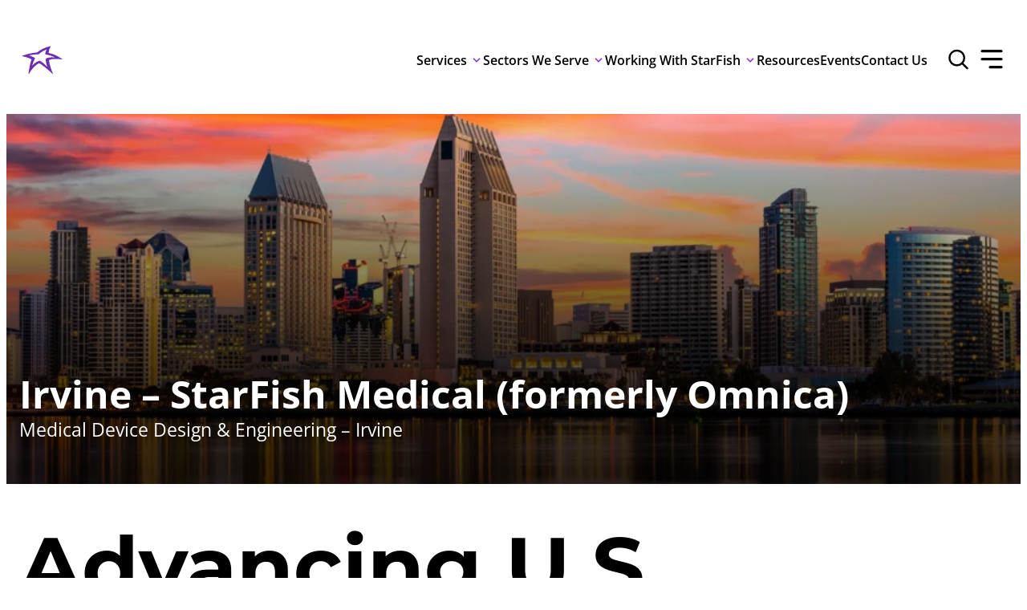

--- FILE ---
content_type: text/html; charset=UTF-8
request_url: https://starfishmedical.com/medical-device-design-irvine/
body_size: 129911
content:

<!doctype html>

<html class="no-js"  lang="en-US">

	<head>
	
		<!-- Google Tag Manager, February 6, 2025 -->
		<script>
		(function(w,d,s,l,i){
			w[l]=w[l]||[];
			w[l].push({'gtm.start': new Date().getTime(), event:'gtm.js'});
			var f = d.getElementsByTagName(s)[0],
				j = d.createElement(s),
				dl = l!='dataLayer'?'&l='+l:'';
			j.async = true;
			j.src = 'https://www.googletagmanager.com/gtm.js?id=' + i + dl;
			f.parentNode.insertBefore(j,f);
		})(window,document,'script','dataLayer','GTM-KQ573HB');
		</script>
		<!-- End Google Tag Manager -->

		<!-- Unbounce Popup or Sticky Bar, February 6, 2025 -->
		<script src="https://02c2d100949e4615af3ab55141db29f8.js.ubembed.com" async></script>
		<!-- End Unbounce -->

		<meta charset="utf-8">

		<!-- Force IE to use the latest rendering engine available -->
		<meta http-equiv="X-UA-Compatible" content="IE=edge">

		<!-- Mobile Meta -->
		<meta name="viewport" content="width=device-width, initial-scale=1.0">

		<!-- If Site Icon isn't set in customizer -->
					<!-- Icons & Favicons -->
			<link rel="icon" href="https://starfishmedical.com/wp-content/themes/zeitpress4/favicon.png">
			<link href="https://starfishmedical.com/wp-content/themes/zeitpress4/assets/images/apple-icon-touch.png" rel="apple-touch-icon" />
		
		<link rel="pingback" href="https://starfishmedical.com/xmlrpc.php">

		<meta name='robots' content='index, follow, max-image-preview:large, max-snippet:-1, max-video-preview:-1' />
<link rel="preload" href="https://starfishmedical.com/wp-content/themes/zeitpress4/assets/fonts/open-sans-v40-latin-regular.woff2" as="font" type="font/woff2" crossorigin>
<link rel="preload" href="https://starfishmedical.com/wp-content/themes/zeitpress4/assets/fonts/open-sans-v40-latin-700.woff2" as="font" type="font/woff2" crossorigin>

	<!-- This site is optimized with the Yoast SEO Premium plugin v26.8 (Yoast SEO v26.8) - https://yoast.com/product/yoast-seo-premium-wordpress/ -->
	<title>Medical Device Design Irvine - StarFish Medical</title>
	<meta name="description" content="StarFish Medical’s Irvine office, formerly Omnica, provides U.S. medtech design, engineering, and regulatory-ready development support." />
	<link rel="canonical" href="https://starfishmedical.com/medical-device-design-irvine/" />
	<meta property="og:locale" content="en_US" />
	<meta property="og:type" content="article" />
	<meta property="og:title" content="Irvine – StarFish Medical (formerly Omnica)" />
	<meta property="og:description" content="StarFish Medical’s Irvine office, formerly Omnica, provides U.S. medtech design, engineering, and regulatory-ready development support." />
	<meta property="og:url" content="https://starfishmedical.com/medical-device-design-irvine/" />
	<meta property="og:site_name" content="StarFish Medical" />
	<meta property="article:publisher" content="https://www.facebook.com/StarFishMedical" />
	<meta property="article:modified_time" content="2025-08-28T13:49:42+00:00" />
	<meta property="og:image" content="https://starfishmedical.com/wp-content/uploads/AdobeStock_116545394-copy.webp" />
	<meta property="og:image:width" content="2500" />
	<meta property="og:image:height" content="1668" />
	<meta property="og:image:type" content="image/webp" />
	<meta name="twitter:label1" content="Est. reading time" />
	<meta name="twitter:data1" content="5 minutes" />
	<script type="application/ld+json" class="yoast-schema-graph">{"@context":"https://schema.org","@graph":[{"@type":"WebPage","@id":"https://starfishmedical.com/medical-device-design-irvine/","url":"https://starfishmedical.com/medical-device-design-irvine/","name":"Medical Device Design Irvine - StarFish Medical","isPartOf":{"@id":"https://starfishmedical.com/#website"},"primaryImageOfPage":{"@id":"https://starfishmedical.com/medical-device-design-irvine/#primaryimage"},"image":{"@id":"https://starfishmedical.com/medical-device-design-irvine/#primaryimage"},"thumbnailUrl":"https://starfishmedical.com/wp-content/uploads/AdobeStock_116545394-copy.webp","datePublished":"2025-08-27T16:21:12+00:00","dateModified":"2025-08-28T13:49:42+00:00","description":"StarFish Medical’s Irvine office, formerly Omnica, provides U.S. medtech design, engineering, and regulatory-ready development support.","breadcrumb":{"@id":"https://starfishmedical.com/medical-device-design-irvine/#breadcrumb"},"inLanguage":"en-US","potentialAction":[{"@type":"ReadAction","target":["https://starfishmedical.com/medical-device-design-irvine/"]}]},{"@type":"ImageObject","inLanguage":"en-US","@id":"https://starfishmedical.com/medical-device-design-irvine/#primaryimage","url":"https://starfishmedical.com/wp-content/uploads/AdobeStock_116545394-copy.webp","contentUrl":"https://starfishmedical.com/wp-content/uploads/AdobeStock_116545394-copy.webp","width":2500,"height":1668,"caption":"San Diego skyline at sunset reflecting on the waterfront, representing Southern California’s medtech hub."},{"@type":"BreadcrumbList","@id":"https://starfishmedical.com/medical-device-design-irvine/#breadcrumb","itemListElement":[{"@type":"ListItem","position":1,"name":"Home","item":"https://starfishmedical.com/"},{"@type":"ListItem","position":2,"name":"Irvine – StarFish Medical (formerly Omnica)"}]},{"@type":"WebSite","@id":"https://starfishmedical.com/#website","url":"https://starfishmedical.com/","name":"StarFish Medical","description":"StarFish Medical provides medical device development services ranging from strategic planning and technology development through to engineering, manufacturing and regulatory support.","publisher":{"@id":"https://starfishmedical.com/#organization"},"potentialAction":[{"@type":"SearchAction","target":{"@type":"EntryPoint","urlTemplate":"https://starfishmedical.com/?s={search_term_string}"},"query-input":{"@type":"PropertyValueSpecification","valueRequired":true,"valueName":"search_term_string"}}],"inLanguage":"en-US"},{"@type":"Organization","@id":"https://starfishmedical.com/#organization","name":"StarFish Medical","url":"https://starfishmedical.com/","logo":{"@type":"ImageObject","inLanguage":"en-US","@id":"https://starfishmedical.com/#/schema/logo/image/","url":"https://starfishmedical.com/wp-content/uploads/Starfish-logo-for-Twitter.png","contentUrl":"https://starfishmedical.com/wp-content/uploads/Starfish-logo-for-Twitter.png","width":1673,"height":1667,"caption":"StarFish Medical"},"image":{"@id":"https://starfishmedical.com/#/schema/logo/image/"},"sameAs":["https://www.facebook.com/StarFishMedical","https://x.com/starfishmedical"]}]}</script>
	<!-- / Yoast SEO Premium plugin. -->


<link rel="alternate" title="oEmbed (JSON)" type="application/json+oembed" href="https://starfishmedical.com/wp-json/oembed/1.0/embed?url=https%3A%2F%2Fstarfishmedical.com%2Fmedical-device-design-irvine%2F" />
<link rel="alternate" title="oEmbed (XML)" type="text/xml+oembed" href="https://starfishmedical.com/wp-json/oembed/1.0/embed?url=https%3A%2F%2Fstarfishmedical.com%2Fmedical-device-design-irvine%2F&#038;format=xml" />
<style id='wp-img-auto-sizes-contain-inline-css' type='text/css'>
img:is([sizes=auto i],[sizes^="auto," i]){contain-intrinsic-size:3000px 1500px}
/*# sourceURL=wp-img-auto-sizes-contain-inline-css */
</style>
<link rel='stylesheet' id='formidable-css' href='https://starfishmedical.com/wp-content/plugins/formidable/css/formidableforms.css?ver=1132041' type='text/css' media='all' />
<style id='wp-emoji-styles-inline-css' type='text/css'>

	img.wp-smiley, img.emoji {
		display: inline !important;
		border: none !important;
		box-shadow: none !important;
		height: 1em !important;
		width: 1em !important;
		margin: 0 0.07em !important;
		vertical-align: -0.1em !important;
		background: none !important;
		padding: 0 !important;
	}
/*# sourceURL=wp-emoji-styles-inline-css */
</style>
<style id='wp-block-library-inline-css' type='text/css'>
:root{--wp-block-synced-color:#7a00df;--wp-block-synced-color--rgb:122,0,223;--wp-bound-block-color:var(--wp-block-synced-color);--wp-editor-canvas-background:#ddd;--wp-admin-theme-color:#007cba;--wp-admin-theme-color--rgb:0,124,186;--wp-admin-theme-color-darker-10:#006ba1;--wp-admin-theme-color-darker-10--rgb:0,107,160.5;--wp-admin-theme-color-darker-20:#005a87;--wp-admin-theme-color-darker-20--rgb:0,90,135;--wp-admin-border-width-focus:2px}@media (min-resolution:192dpi){:root{--wp-admin-border-width-focus:1.5px}}.wp-element-button{cursor:pointer}:root .has-very-light-gray-background-color{background-color:#eee}:root .has-very-dark-gray-background-color{background-color:#313131}:root .has-very-light-gray-color{color:#eee}:root .has-very-dark-gray-color{color:#313131}:root .has-vivid-green-cyan-to-vivid-cyan-blue-gradient-background{background:linear-gradient(135deg,#00d084,#0693e3)}:root .has-purple-crush-gradient-background{background:linear-gradient(135deg,#34e2e4,#4721fb 50%,#ab1dfe)}:root .has-hazy-dawn-gradient-background{background:linear-gradient(135deg,#faaca8,#dad0ec)}:root .has-subdued-olive-gradient-background{background:linear-gradient(135deg,#fafae1,#67a671)}:root .has-atomic-cream-gradient-background{background:linear-gradient(135deg,#fdd79a,#004a59)}:root .has-nightshade-gradient-background{background:linear-gradient(135deg,#330968,#31cdcf)}:root .has-midnight-gradient-background{background:linear-gradient(135deg,#020381,#2874fc)}:root{--wp--preset--font-size--normal:16px;--wp--preset--font-size--huge:42px}.has-regular-font-size{font-size:1em}.has-larger-font-size{font-size:2.625em}.has-normal-font-size{font-size:var(--wp--preset--font-size--normal)}.has-huge-font-size{font-size:var(--wp--preset--font-size--huge)}.has-text-align-center{text-align:center}.has-text-align-left{text-align:left}.has-text-align-right{text-align:right}.has-fit-text{white-space:nowrap!important}#end-resizable-editor-section{display:none}.aligncenter{clear:both}.items-justified-left{justify-content:flex-start}.items-justified-center{justify-content:center}.items-justified-right{justify-content:flex-end}.items-justified-space-between{justify-content:space-between}.screen-reader-text{border:0;clip-path:inset(50%);height:1px;margin:-1px;overflow:hidden;padding:0;position:absolute;width:1px;word-wrap:normal!important}.screen-reader-text:focus{background-color:#ddd;clip-path:none;color:#444;display:block;font-size:1em;height:auto;left:5px;line-height:normal;padding:15px 23px 14px;text-decoration:none;top:5px;width:auto;z-index:100000}html :where(.has-border-color){border-style:solid}html :where([style*=border-top-color]){border-top-style:solid}html :where([style*=border-right-color]){border-right-style:solid}html :where([style*=border-bottom-color]){border-bottom-style:solid}html :where([style*=border-left-color]){border-left-style:solid}html :where([style*=border-width]){border-style:solid}html :where([style*=border-top-width]){border-top-style:solid}html :where([style*=border-right-width]){border-right-style:solid}html :where([style*=border-bottom-width]){border-bottom-style:solid}html :where([style*=border-left-width]){border-left-style:solid}html :where(img[class*=wp-image-]){height:auto;max-width:100%}:where(figure){margin:0 0 1em}html :where(.is-position-sticky){--wp-admin--admin-bar--position-offset:var(--wp-admin--admin-bar--height,0px)}@media screen and (max-width:600px){html :where(.is-position-sticky){--wp-admin--admin-bar--position-offset:0px}}

/*# sourceURL=wp-block-library-inline-css */
</style><style id='wp-block-button-inline-css' type='text/css'>
.wp-block-button__link{align-content:center;box-sizing:border-box;cursor:pointer;display:inline-block;height:100%;text-align:center;word-break:break-word}.wp-block-button__link.aligncenter{text-align:center}.wp-block-button__link.alignright{text-align:right}:where(.wp-block-button__link){border-radius:9999px;box-shadow:none;padding:calc(.667em + 2px) calc(1.333em + 2px);text-decoration:none}.wp-block-button[style*=text-decoration] .wp-block-button__link{text-decoration:inherit}.wp-block-buttons>.wp-block-button.has-custom-width{max-width:none}.wp-block-buttons>.wp-block-button.has-custom-width .wp-block-button__link{width:100%}.wp-block-buttons>.wp-block-button.has-custom-font-size .wp-block-button__link{font-size:inherit}.wp-block-buttons>.wp-block-button.wp-block-button__width-25{width:calc(25% - var(--wp--style--block-gap, .5em)*.75)}.wp-block-buttons>.wp-block-button.wp-block-button__width-50{width:calc(50% - var(--wp--style--block-gap, .5em)*.5)}.wp-block-buttons>.wp-block-button.wp-block-button__width-75{width:calc(75% - var(--wp--style--block-gap, .5em)*.25)}.wp-block-buttons>.wp-block-button.wp-block-button__width-100{flex-basis:100%;width:100%}.wp-block-buttons.is-vertical>.wp-block-button.wp-block-button__width-25{width:25%}.wp-block-buttons.is-vertical>.wp-block-button.wp-block-button__width-50{width:50%}.wp-block-buttons.is-vertical>.wp-block-button.wp-block-button__width-75{width:75%}.wp-block-button.is-style-squared,.wp-block-button__link.wp-block-button.is-style-squared{border-radius:0}.wp-block-button.no-border-radius,.wp-block-button__link.no-border-radius{border-radius:0!important}:root :where(.wp-block-button .wp-block-button__link.is-style-outline),:root :where(.wp-block-button.is-style-outline>.wp-block-button__link){border:2px solid;padding:.667em 1.333em}:root :where(.wp-block-button .wp-block-button__link.is-style-outline:not(.has-text-color)),:root :where(.wp-block-button.is-style-outline>.wp-block-button__link:not(.has-text-color)){color:currentColor}:root :where(.wp-block-button .wp-block-button__link.is-style-outline:not(.has-background)),:root :where(.wp-block-button.is-style-outline>.wp-block-button__link:not(.has-background)){background-color:initial;background-image:none}
/*# sourceURL=https://starfishmedical.com/wp-includes/blocks/button/style.min.css */
</style>
<style id='wp-block-heading-inline-css' type='text/css'>
h1:where(.wp-block-heading).has-background,h2:where(.wp-block-heading).has-background,h3:where(.wp-block-heading).has-background,h4:where(.wp-block-heading).has-background,h5:where(.wp-block-heading).has-background,h6:where(.wp-block-heading).has-background{padding:1.25em 2.375em}h1.has-text-align-left[style*=writing-mode]:where([style*=vertical-lr]),h1.has-text-align-right[style*=writing-mode]:where([style*=vertical-rl]),h2.has-text-align-left[style*=writing-mode]:where([style*=vertical-lr]),h2.has-text-align-right[style*=writing-mode]:where([style*=vertical-rl]),h3.has-text-align-left[style*=writing-mode]:where([style*=vertical-lr]),h3.has-text-align-right[style*=writing-mode]:where([style*=vertical-rl]),h4.has-text-align-left[style*=writing-mode]:where([style*=vertical-lr]),h4.has-text-align-right[style*=writing-mode]:where([style*=vertical-rl]),h5.has-text-align-left[style*=writing-mode]:where([style*=vertical-lr]),h5.has-text-align-right[style*=writing-mode]:where([style*=vertical-rl]),h6.has-text-align-left[style*=writing-mode]:where([style*=vertical-lr]),h6.has-text-align-right[style*=writing-mode]:where([style*=vertical-rl]){rotate:180deg}
/*# sourceURL=https://starfishmedical.com/wp-includes/blocks/heading/style.min.css */
</style>
<style id='wp-block-image-inline-css' type='text/css'>
.wp-block-image>a,.wp-block-image>figure>a{display:inline-block}.wp-block-image img{box-sizing:border-box;height:auto;max-width:100%;vertical-align:bottom}@media not (prefers-reduced-motion){.wp-block-image img.hide{visibility:hidden}.wp-block-image img.show{animation:show-content-image .4s}}.wp-block-image[style*=border-radius] img,.wp-block-image[style*=border-radius]>a{border-radius:inherit}.wp-block-image.has-custom-border img{box-sizing:border-box}.wp-block-image.aligncenter{text-align:center}.wp-block-image.alignfull>a,.wp-block-image.alignwide>a{width:100%}.wp-block-image.alignfull img,.wp-block-image.alignwide img{height:auto;width:100%}.wp-block-image .aligncenter,.wp-block-image .alignleft,.wp-block-image .alignright,.wp-block-image.aligncenter,.wp-block-image.alignleft,.wp-block-image.alignright{display:table}.wp-block-image .aligncenter>figcaption,.wp-block-image .alignleft>figcaption,.wp-block-image .alignright>figcaption,.wp-block-image.aligncenter>figcaption,.wp-block-image.alignleft>figcaption,.wp-block-image.alignright>figcaption{caption-side:bottom;display:table-caption}.wp-block-image .alignleft{float:left;margin:.5em 1em .5em 0}.wp-block-image .alignright{float:right;margin:.5em 0 .5em 1em}.wp-block-image .aligncenter{margin-left:auto;margin-right:auto}.wp-block-image :where(figcaption){margin-bottom:1em;margin-top:.5em}.wp-block-image.is-style-circle-mask img{border-radius:9999px}@supports ((-webkit-mask-image:none) or (mask-image:none)) or (-webkit-mask-image:none){.wp-block-image.is-style-circle-mask img{border-radius:0;-webkit-mask-image:url('data:image/svg+xml;utf8,<svg viewBox="0 0 100 100" xmlns="http://www.w3.org/2000/svg"><circle cx="50" cy="50" r="50"/></svg>');mask-image:url('data:image/svg+xml;utf8,<svg viewBox="0 0 100 100" xmlns="http://www.w3.org/2000/svg"><circle cx="50" cy="50" r="50"/></svg>');mask-mode:alpha;-webkit-mask-position:center;mask-position:center;-webkit-mask-repeat:no-repeat;mask-repeat:no-repeat;-webkit-mask-size:contain;mask-size:contain}}:root :where(.wp-block-image.is-style-rounded img,.wp-block-image .is-style-rounded img){border-radius:9999px}.wp-block-image figure{margin:0}.wp-lightbox-container{display:flex;flex-direction:column;position:relative}.wp-lightbox-container img{cursor:zoom-in}.wp-lightbox-container img:hover+button{opacity:1}.wp-lightbox-container button{align-items:center;backdrop-filter:blur(16px) saturate(180%);background-color:#5a5a5a40;border:none;border-radius:4px;cursor:zoom-in;display:flex;height:20px;justify-content:center;opacity:0;padding:0;position:absolute;right:16px;text-align:center;top:16px;width:20px;z-index:100}@media not (prefers-reduced-motion){.wp-lightbox-container button{transition:opacity .2s ease}}.wp-lightbox-container button:focus-visible{outline:3px auto #5a5a5a40;outline:3px auto -webkit-focus-ring-color;outline-offset:3px}.wp-lightbox-container button:hover{cursor:pointer;opacity:1}.wp-lightbox-container button:focus{opacity:1}.wp-lightbox-container button:focus,.wp-lightbox-container button:hover,.wp-lightbox-container button:not(:hover):not(:active):not(.has-background){background-color:#5a5a5a40;border:none}.wp-lightbox-overlay{box-sizing:border-box;cursor:zoom-out;height:100vh;left:0;overflow:hidden;position:fixed;top:0;visibility:hidden;width:100%;z-index:100000}.wp-lightbox-overlay .close-button{align-items:center;cursor:pointer;display:flex;justify-content:center;min-height:40px;min-width:40px;padding:0;position:absolute;right:calc(env(safe-area-inset-right) + 16px);top:calc(env(safe-area-inset-top) + 16px);z-index:5000000}.wp-lightbox-overlay .close-button:focus,.wp-lightbox-overlay .close-button:hover,.wp-lightbox-overlay .close-button:not(:hover):not(:active):not(.has-background){background:none;border:none}.wp-lightbox-overlay .lightbox-image-container{height:var(--wp--lightbox-container-height);left:50%;overflow:hidden;position:absolute;top:50%;transform:translate(-50%,-50%);transform-origin:top left;width:var(--wp--lightbox-container-width);z-index:9999999999}.wp-lightbox-overlay .wp-block-image{align-items:center;box-sizing:border-box;display:flex;height:100%;justify-content:center;margin:0;position:relative;transform-origin:0 0;width:100%;z-index:3000000}.wp-lightbox-overlay .wp-block-image img{height:var(--wp--lightbox-image-height);min-height:var(--wp--lightbox-image-height);min-width:var(--wp--lightbox-image-width);width:var(--wp--lightbox-image-width)}.wp-lightbox-overlay .wp-block-image figcaption{display:none}.wp-lightbox-overlay button{background:none;border:none}.wp-lightbox-overlay .scrim{background-color:#fff;height:100%;opacity:.9;position:absolute;width:100%;z-index:2000000}.wp-lightbox-overlay.active{visibility:visible}@media not (prefers-reduced-motion){.wp-lightbox-overlay.active{animation:turn-on-visibility .25s both}.wp-lightbox-overlay.active img{animation:turn-on-visibility .35s both}.wp-lightbox-overlay.show-closing-animation:not(.active){animation:turn-off-visibility .35s both}.wp-lightbox-overlay.show-closing-animation:not(.active) img{animation:turn-off-visibility .25s both}.wp-lightbox-overlay.zoom.active{animation:none;opacity:1;visibility:visible}.wp-lightbox-overlay.zoom.active .lightbox-image-container{animation:lightbox-zoom-in .4s}.wp-lightbox-overlay.zoom.active .lightbox-image-container img{animation:none}.wp-lightbox-overlay.zoom.active .scrim{animation:turn-on-visibility .4s forwards}.wp-lightbox-overlay.zoom.show-closing-animation:not(.active){animation:none}.wp-lightbox-overlay.zoom.show-closing-animation:not(.active) .lightbox-image-container{animation:lightbox-zoom-out .4s}.wp-lightbox-overlay.zoom.show-closing-animation:not(.active) .lightbox-image-container img{animation:none}.wp-lightbox-overlay.zoom.show-closing-animation:not(.active) .scrim{animation:turn-off-visibility .4s forwards}}@keyframes show-content-image{0%{visibility:hidden}99%{visibility:hidden}to{visibility:visible}}@keyframes turn-on-visibility{0%{opacity:0}to{opacity:1}}@keyframes turn-off-visibility{0%{opacity:1;visibility:visible}99%{opacity:0;visibility:visible}to{opacity:0;visibility:hidden}}@keyframes lightbox-zoom-in{0%{transform:translate(calc((-100vw + var(--wp--lightbox-scrollbar-width))/2 + var(--wp--lightbox-initial-left-position)),calc(-50vh + var(--wp--lightbox-initial-top-position))) scale(var(--wp--lightbox-scale))}to{transform:translate(-50%,-50%) scale(1)}}@keyframes lightbox-zoom-out{0%{transform:translate(-50%,-50%) scale(1);visibility:visible}99%{visibility:visible}to{transform:translate(calc((-100vw + var(--wp--lightbox-scrollbar-width))/2 + var(--wp--lightbox-initial-left-position)),calc(-50vh + var(--wp--lightbox-initial-top-position))) scale(var(--wp--lightbox-scale));visibility:hidden}}
/*# sourceURL=https://starfishmedical.com/wp-includes/blocks/image/style.min.css */
</style>
<style id='wp-block-list-inline-css' type='text/css'>
ol,ul{box-sizing:border-box}:root :where(.wp-block-list.has-background){padding:1.25em 2.375em}
/*# sourceURL=https://starfishmedical.com/wp-includes/blocks/list/style.min.css */
</style>
<style id='wp-block-buttons-inline-css' type='text/css'>
.wp-block-buttons{box-sizing:border-box}.wp-block-buttons.is-vertical{flex-direction:column}.wp-block-buttons.is-vertical>.wp-block-button:last-child{margin-bottom:0}.wp-block-buttons>.wp-block-button{display:inline-block;margin:0}.wp-block-buttons.is-content-justification-left{justify-content:flex-start}.wp-block-buttons.is-content-justification-left.is-vertical{align-items:flex-start}.wp-block-buttons.is-content-justification-center{justify-content:center}.wp-block-buttons.is-content-justification-center.is-vertical{align-items:center}.wp-block-buttons.is-content-justification-right{justify-content:flex-end}.wp-block-buttons.is-content-justification-right.is-vertical{align-items:flex-end}.wp-block-buttons.is-content-justification-space-between{justify-content:space-between}.wp-block-buttons.aligncenter{text-align:center}.wp-block-buttons:not(.is-content-justification-space-between,.is-content-justification-right,.is-content-justification-left,.is-content-justification-center) .wp-block-button.aligncenter{margin-left:auto;margin-right:auto;width:100%}.wp-block-buttons[style*=text-decoration] .wp-block-button,.wp-block-buttons[style*=text-decoration] .wp-block-button__link{text-decoration:inherit}.wp-block-buttons.has-custom-font-size .wp-block-button__link{font-size:inherit}.wp-block-buttons .wp-block-button__link{width:100%}.wp-block-button.aligncenter{text-align:center}
/*# sourceURL=https://starfishmedical.com/wp-includes/blocks/buttons/style.min.css */
</style>
<style id='wp-block-columns-inline-css' type='text/css'>
.wp-block-columns{box-sizing:border-box;display:flex;flex-wrap:wrap!important}@media (min-width:782px){.wp-block-columns{flex-wrap:nowrap!important}}.wp-block-columns{align-items:normal!important}.wp-block-columns.are-vertically-aligned-top{align-items:flex-start}.wp-block-columns.are-vertically-aligned-center{align-items:center}.wp-block-columns.are-vertically-aligned-bottom{align-items:flex-end}@media (max-width:781px){.wp-block-columns:not(.is-not-stacked-on-mobile)>.wp-block-column{flex-basis:100%!important}}@media (min-width:782px){.wp-block-columns:not(.is-not-stacked-on-mobile)>.wp-block-column{flex-basis:0;flex-grow:1}.wp-block-columns:not(.is-not-stacked-on-mobile)>.wp-block-column[style*=flex-basis]{flex-grow:0}}.wp-block-columns.is-not-stacked-on-mobile{flex-wrap:nowrap!important}.wp-block-columns.is-not-stacked-on-mobile>.wp-block-column{flex-basis:0;flex-grow:1}.wp-block-columns.is-not-stacked-on-mobile>.wp-block-column[style*=flex-basis]{flex-grow:0}:where(.wp-block-columns){margin-bottom:1.75em}:where(.wp-block-columns.has-background){padding:1.25em 2.375em}.wp-block-column{flex-grow:1;min-width:0;overflow-wrap:break-word;word-break:break-word}.wp-block-column.is-vertically-aligned-top{align-self:flex-start}.wp-block-column.is-vertically-aligned-center{align-self:center}.wp-block-column.is-vertically-aligned-bottom{align-self:flex-end}.wp-block-column.is-vertically-aligned-stretch{align-self:stretch}.wp-block-column.is-vertically-aligned-bottom,.wp-block-column.is-vertically-aligned-center,.wp-block-column.is-vertically-aligned-top{width:100%}
/*# sourceURL=https://starfishmedical.com/wp-includes/blocks/columns/style.min.css */
</style>
<style id='wp-block-paragraph-inline-css' type='text/css'>
.is-small-text{font-size:.875em}.is-regular-text{font-size:1em}.is-large-text{font-size:2.25em}.is-larger-text{font-size:3em}.has-drop-cap:not(:focus):first-letter{float:left;font-size:8.4em;font-style:normal;font-weight:100;line-height:.68;margin:.05em .1em 0 0;text-transform:uppercase}body.rtl .has-drop-cap:not(:focus):first-letter{float:none;margin-left:.1em}p.has-drop-cap.has-background{overflow:hidden}:root :where(p.has-background){padding:1.25em 2.375em}:where(p.has-text-color:not(.has-link-color)) a{color:inherit}p.has-text-align-left[style*="writing-mode:vertical-lr"],p.has-text-align-right[style*="writing-mode:vertical-rl"]{rotate:180deg}
/*# sourceURL=https://starfishmedical.com/wp-includes/blocks/paragraph/style.min.css */
</style>
<link rel='stylesheet' id='wp-block-social-links-css' href='https://starfishmedical.com/wp-includes/blocks/social-links/style.min.css?ver=6.9' type='text/css' media='all' />
<style id='zp4-copyright-style-inline-css' type='text/css'>
/*!***************************************************************************************************************************************************************************************************************************************!*\
  !*** css ./node_modules/css-loader/dist/cjs.js??ruleSet[1].rules[3].use[1]!./node_modules/postcss-loader/dist/cjs.js??ruleSet[1].rules[3].use[2]!./node_modules/sass-loader/dist/cjs.js??ruleSet[1].rules[3].use[3]!./src/style.scss ***!
  \***************************************************************************************************************************************************************************************************************************************/


/*# sourceURL=https://starfishmedical.com/wp-content/themes/zeitpress4/blocks/zp4-copyright/build/style-index.css */
</style>
<style id='zp4-group-style-inline-css' type='text/css'>
.wp-block-zp4-group .layout-container{display:flex;flex-direction:column;margin-left:var(--wp--style--block-gap);margin-right:var(--wp--style--block-gap);max-width:var(--wp--style--global--content-size)}@media screen and (min-width:1360px){.wp-block-zp4-group .layout-container{margin-left:auto;margin-right:auto}}.wp-block-zp4-group .alignleft{float:left;margin-inline-end:2em;margin-inline-start:0}.wp-block-zp4-group.alignwide .layout-container{max-width:var(--wp--style--global--wide-size)}.wp-block-zp4-group.has-duotone .layout-container{background-color:var(--wp--custom--colors--white)}.wp-block-zp4-group.is-style-horizontal .layout-container{align-items:center;flex-direction:row}.wp-block-zp4-group.is-style-horizontal .layout-container>*{margin:unset}@media screen and (max-width:768px){.wp-block-zp4-group.is-style-horizontal .layout-container{flex-direction:column!important}}@media screen and (min-width:768px){.wp-block-zp4-group.is-style-freestyle .layout-container{display:block}}.wp-block-zp4-group.is-style-freestyle .layout-container:after{clear:both;content:"";display:table}.wp-block-zp4-group.is-style-freestyle .layout-container .aligncenter{margin-left:auto;margin-right:auto}@media screen and (min-width:768px){.wp-block-zp4-group.is-style-freestyle .layout-container .alignright{float:right;margin-inline-end:0!important;margin-inline-start:2em!important;margin-bottom:unset!important}}@media screen and (max-width:768px){.wp-block-zp4-group.is-style-freestyle .layout-container .alignright img{height:100%;-o-object-fit:cover;object-fit:cover;width:100%}}@media screen and (min-width:768px){.wp-block-zp4-group.is-style-freestyle .layout-container .alignleft{float:left;margin-inline-end:2em!important;margin-inline-start:0!important;margin-bottom:unset!important}}@media screen and (max-width:768px){.wp-block-zp4-group.is-style-freestyle .layout-container .alignleft img{height:100%;-o-object-fit:cover;object-fit:cover;width:100%}}

/*# sourceURL=https://starfishmedical.com/wp-content/themes/zeitpress4/blocks/zp4-group/build/style-index.css */
</style>
<style id='zp4-cards-style-inline-css' type='text/css'>
/*!***************************************************************************************************************************************************************************************************************************************!*\
  !*** css ./node_modules/css-loader/dist/cjs.js??ruleSet[1].rules[3].use[1]!./node_modules/postcss-loader/dist/cjs.js??ruleSet[1].rules[3].use[2]!./node_modules/sass-loader/dist/cjs.js??ruleSet[1].rules[3].use[3]!./src/style.scss ***!
  \***************************************************************************************************************************************************************************************************************************************/


/*# sourceURL=https://starfishmedical.com/wp-content/themes/zeitpress4/blocks/zp4-cards/build/style-index.css */
</style>
<style id='zp4-latest-posts-style-inline-css' type='text/css'>
.wp-block-zp4-latest-posts .zp4-card .meta-container time{text-transform:uppercase}

/*# sourceURL=https://starfishmedical.com/wp-content/themes/zeitpress4/blocks/zp4-latest-posts/build/style-index.css */
</style>
<style id='zp4-masthead-style-inline-css' type='text/css'>
.wp-block-zp4-masthead{padding-left:unset!important;padding-right:unset!important}@media screen and (max-width:414px){.wp-block-zp4-masthead{margin-left:unset!important;margin-right:unset!important}}.wp-block-zp4-masthead .masthead{display:flex;flex-direction:column;justify-content:flex-end;overflow:hidden;padding:80px var(--wp--style--block-gap);position:relative}@media screen and (max-width:414px){.wp-block-zp4-masthead .masthead{padding-top:52px!important}}.wp-block-zp4-masthead .image-container,.wp-block-zp4-masthead .wp-block-zp4-masthead-img{height:100%;left:0;position:absolute;top:0;width:100%;z-index:auto}.wp-block-zp4-masthead .image-container .image-overlay,.wp-block-zp4-masthead .wp-block-zp4-masthead-img .image-overlay{background:linear-gradient(180deg,transparent,rgba(0,0,0,.638) 60%,rgba(0,0,0,.802));bottom:0;height:100%;left:0;margin:auto;position:absolute;right:0;top:0;width:100%}.wp-block-zp4-masthead .image-container img,.wp-block-zp4-masthead .wp-block-zp4-masthead-img img{height:100%;margin:0;-o-object-fit:cover;object-fit:cover;width:100%}.wp-block-zp4-masthead .content-container{display:flex;flex-direction:column;gap:1.5rem;justify-content:center;margin-left:auto;margin-right:auto;max-width:var(--wp--style--global--content-size);position:relative;width:100%}.wp-block-zp4-masthead .content-container h1{font-weight:700;margin:unset}@media screen and (max-width:414px){.wp-block-zp4-masthead .content-container h1{font-size:var(--wp--preset--font-size--x-large)}}.wp-block-zp4-masthead .content-container p{margin:unset}.wp-block-zp4-masthead .content-container .post-type{border:2px solid;border-radius:50px;color:currentColor;font-size:.75rem;font-weight:700;line-height:1;padding:.88rem 1rem;text-transform:uppercase;width:-moz-fit-content;width:fit-content}@media screen and (max-width:768px){.wp-block-zp4-masthead .content-container .post-type{font-size:var(--wp--preset--font-size--small);padding:1rem 1.5rem}}.wp-block-zp4-masthead .content-container .post-date{font-size:var(--wp--preset--font-size--small)}.wp-block-zp4-masthead .content-container.is-style-center{align-items:center}@media screen and (max-width:768px){.wp-block-zp4-masthead .content-container.is-style-center{align-items:flex-start}}.wp-block-zp4-masthead .content-container.is-style-center .post-type,.wp-block-zp4-masthead .content-container.is-style-center h1,.wp-block-zp4-masthead .content-container.is-style-center p{text-align:center}@media screen and (max-width:768px){.wp-block-zp4-masthead .content-container.is-style-center .post-type,.wp-block-zp4-masthead .content-container.is-style-center h1,.wp-block-zp4-masthead .content-container.is-style-center p{text-align:left}}.wp-block-zp4-masthead .content-container.is-style-right{align-items:flex-end}.wp-block-zp4-masthead .content-container.is-style-right .post-type,.wp-block-zp4-masthead .content-container.is-style-right h1,.wp-block-zp4-masthead .content-container.is-style-right p{text-align:right}.wp-block-zp4-masthead.is-style-cover,.wp-block-zp4-masthead.is-style-landing{margin-top:-160px}@media screen and (max-width:768px){.wp-block-zp4-masthead.is-style-cover .masthead,.wp-block-zp4-masthead.is-style-landing .masthead{padding-bottom:var(--wp--preset--spacing--80)!important;padding-top:calc(var(--wp--preset--spacing--80) + 160px)!important}}@media screen and (min-width:768px)and (max-width:1024px){.wp-block-zp4-masthead.is-style-cover .masthead,.wp-block-zp4-masthead.is-style-landing .masthead{padding-bottom:var(--wp--preset--spacing--110)!important;padding-top:calc(var(--wp--preset--spacing--110) + 160px)!important}}@media screen and (max-width:768px){.wp-block-zp4-masthead.is-style-cover .masthead .content-container.is-style-center,.wp-block-zp4-masthead.is-style-landing .masthead .content-container.is-style-center{align-items:flex-start}.wp-block-zp4-masthead.is-style-cover .masthead .content-container.is-style-center h1,.wp-block-zp4-masthead.is-style-landing .masthead .content-container.is-style-center h1{text-align:left}}.wp-block-zp4-masthead.is-style-cover .masthead .content-container h1,.wp-block-zp4-masthead.is-style-landing .masthead .content-container h1{font-family:var(--wp--preset--font-family--montserrat);font-size:clamp(2.75rem,.6846rem + 7.9823vw,7.25rem);letter-spacing:-1.16px;line-height:1;margin:unset}.wp-block-zp4-masthead.is-style-landing .masthead .image-container .image-overlay{background:linear-gradient(180deg,transparent,rgba(0,0,0,.638) 60%,#000)}.wp-block-zp4-masthead .wp-block-zp4-social-share{display:flex}body.has-masthead-style-cover header.header,body.has-masthead-style-landing header.header{background-color:transparent;height:80px}body.has-masthead-style-cover header.header .wp-block-zp4-navigation,body.has-masthead-style-landing header.header .wp-block-zp4-navigation{display:none}

/*# sourceURL=https://starfishmedical.com/wp-content/themes/zeitpress4/blocks/zp4-masthead/build/style-index.css */
</style>
<style id='zp4-navigation-style-inline-css' type='text/css'>
.wp-block-zp4-navigation{display:flex;justify-content:center;position:relative}.wp-block-zp4-navigation>ul{gap:.5rem}.wp-block-zp4-navigation ul{box-sizing:border-box;display:flex;flex-direction:column;list-style:none;margin:unset;padding:unset;position:relative;width:100%}.wp-block-zp4-navigation ul li{flex:0 1 auto}.wp-block-zp4-navigation ul li a,.wp-block-zp4-navigation ul li button{color:inherit;display:flex;font-weight:600!important;padding:1rem 0!important;text-align:left;text-decoration:none!important;transition:var(--wp--custom--transitions--default)}.wp-block-zp4-navigation ul li a:focus,.wp-block-zp4-navigation ul li a:hover,.wp-block-zp4-navigation ul li button:focus,.wp-block-zp4-navigation ul li button:hover{color:var(--wp--custom--colors--purple)}.wp-block-zp4-navigation .dropdown.menu .is-dropdown-submenu-parent a,.wp-block-zp4-navigation .dropdown.menu .is-dropdown-submenu-parent button{align-items:center;background-color:unset;border:unset;cursor:pointer;font-family:inherit;font-size:unset;font-weight:unset;justify-content:space-between;margin:unset;width:100%}.wp-block-zp4-navigation .dropdown.menu .is-dropdown-submenu-parent a:after,.wp-block-zp4-navigation .dropdown.menu .is-dropdown-submenu-parent button:after{background-image:url([data-uri]);background-repeat:no-repeat;background-size:contain;content:"";filter:brightness(0) saturate(100%) invert(36%) sepia(100%) saturate(4870%) hue-rotate(258deg) brightness(90%) contrast(93%);height:1.5rem;margin-left:.25rem;transform:rotate(0deg);transition:all .2s ease-in-out;width:1.5rem}.wp-block-zp4-navigation .dropdown.menu .is-dropdown-submenu-parent a:hover,.wp-block-zp4-navigation .dropdown.menu .is-dropdown-submenu-parent button:hover{color:var(--wp--custom--colors--purple)}.wp-block-zp4-navigation .dropdown.menu .is-dropdown-submenu-parent.is-active button{color:var(--wp--custom--colors--purple);text-decoration:none}.wp-block-zp4-navigation .dropdown.menu .is-dropdown-submenu-parent.is-active button:after{transform:rotate(-180deg)}.wp-block-zp4-navigation .dropdown.menu .submenu,.wp-block-zp4-navigation .dropdown.menu ul{align-items:flex-start;background-color:var(--wp--custom--colors--dark);box-shadow:unset;color:var(--wp--custom--colors--white);display:none;flex-direction:column;min-width:180px;padding:1em 2em;width:-moz-max-content;width:max-content;width:100%;z-index:1}.wp-block-zp4-navigation .dropdown.menu .submenu li,.wp-block-zp4-navigation .dropdown.menu ul li{border-bottom:unset}.wp-block-zp4-navigation .dropdown.menu .submenu li a,.wp-block-zp4-navigation .dropdown.menu .submenu li button,.wp-block-zp4-navigation .dropdown.menu ul li a,.wp-block-zp4-navigation .dropdown.menu ul li button{padding:.5em 0!important;text-decoration:unset!important}.wp-block-zp4-navigation .dropdown.menu .submenu li a:focus,.wp-block-zp4-navigation .dropdown.menu .submenu li a:hover,.wp-block-zp4-navigation .dropdown.menu .submenu li button:focus,.wp-block-zp4-navigation .dropdown.menu .submenu li button:hover,.wp-block-zp4-navigation .dropdown.menu ul li a:focus,.wp-block-zp4-navigation .dropdown.menu ul li a:hover,.wp-block-zp4-navigation .dropdown.menu ul li button:focus,.wp-block-zp4-navigation .dropdown.menu ul li button:hover{text-decoration:underline}.wp-block-zp4-navigation .dropdown.menu .submenu li a:after,.wp-block-zp4-navigation .dropdown.menu .submenu li button:after,.wp-block-zp4-navigation .dropdown.menu ul li a:after,.wp-block-zp4-navigation .dropdown.menu ul li button:after{display:none}.wp-block-zp4-navigation .dropdown.menu .submenu li.current-menu-item a,.wp-block-zp4-navigation .dropdown.menu .submenu li.current-menu-item button,.wp-block-zp4-navigation .dropdown.menu ul li.current-menu-item a,.wp-block-zp4-navigation .dropdown.menu ul li.current-menu-item button{text-decoration:underline!important}.wp-block-zp4-navigation .dropdown.menu .submenu.dropdown-active,.wp-block-zp4-navigation .dropdown.menu ul.dropdown-active{display:flex}.wp-block-zp4-navigation.is-style-horizontal ul{align-items:center;background-color:unset;flex-direction:row;gap:1rem}.wp-block-zp4-navigation.is-style-horizontal ul .submenu,.wp-block-zp4-navigation.is-style-horizontal ul ul{padding:.875rem 1.25rem!important;width:unset!important}.wp-block-zp4-navigation.is-style-horizontal ul li{border-bottom:unset}.wp-block-zp4-navigation.is-style-horizontal ul li .submenu{position:absolute}.wp-block-zp4-navigation.is-style-horizontal .dropdown.menu .is-dropdown-submenu-parent a,.wp-block-zp4-navigation.is-style-horizontal .dropdown.menu .is-dropdown-submenu-parent button{justify-content:unset}.wp-block-zp4-navigation.is-style-horizontal .dropdown.menu .is-dropdown-submenu-parent a:after,.wp-block-zp4-navigation.is-style-horizontal .dropdown.menu .is-dropdown-submenu-parent button:after{background-image:url([data-uri]);flex:1 0 auto;height:1rem;width:1rem}.wp-block-zp4-navigation.has-small-font-size .dropdown.menu .submenu,.wp-block-zp4-navigation.has-small-font-size .dropdown.menu ul{gap:unset}.wp-block-zp4-navigation.has-small-font-size .dropdown.menu .submenu a,.wp-block-zp4-navigation.has-small-font-size .dropdown.menu .submenu button,.wp-block-zp4-navigation.has-small-font-size .dropdown.menu ul a,.wp-block-zp4-navigation.has-small-font-size .dropdown.menu ul button{font-size:var(--wp--preset--font-size--x-small)!important}.wp-block-zp4-navigation.has-large-font-size .dropdown.menu .submenu a,.wp-block-zp4-navigation.has-large-font-size .dropdown.menu .submenu button,.wp-block-zp4-navigation.has-large-font-size .dropdown.menu ul a,.wp-block-zp4-navigation.has-large-font-size .dropdown.menu ul button{font-size:var(--wp--preset--font-size--medium)!important}@media screen and (max-width:768px){body header.header .wp-block-zp4-navigation{display:none}}.offcanvas .wp-block-zp4-navigation ul li a{text-decoration:none!important}.offcanvas .wp-block-zp4-navigation .dropdown.menu .submenu{background-color:unset;color:inherit;padding:unset}

/*# sourceURL=https://starfishmedical.com/wp-content/themes/zeitpress4/blocks/zp4-navigation/build/style-index.css */
</style>
<style id='global-styles-inline-css' type='text/css'>
:root{--wp--preset--aspect-ratio--square: 1;--wp--preset--aspect-ratio--4-3: 4/3;--wp--preset--aspect-ratio--3-4: 3/4;--wp--preset--aspect-ratio--3-2: 3/2;--wp--preset--aspect-ratio--2-3: 2/3;--wp--preset--aspect-ratio--16-9: 16/9;--wp--preset--aspect-ratio--9-16: 9/16;--wp--preset--color--black: var(--wp--custom--colors--black);--wp--preset--color--cyan-bluish-gray: #abb8c3;--wp--preset--color--white: var(--wp--custom--colors--white);--wp--preset--color--pale-pink: #f78da7;--wp--preset--color--vivid-red: #cf2e2e;--wp--preset--color--luminous-vivid-orange: #ff6900;--wp--preset--color--luminous-vivid-amber: #fcb900;--wp--preset--color--light-green-cyan: #7bdcb5;--wp--preset--color--vivid-green-cyan: #00d084;--wp--preset--color--pale-cyan-blue: #8ed1fc;--wp--preset--color--vivid-cyan-blue: #0693e3;--wp--preset--color--vivid-purple: #9b51e0;--wp--preset--color--neutral: var(--wp--custom--colors--neutral);--wp--preset--color--dark: var(--wp--custom--colors--dark);--wp--preset--color--darker: var(--wp--custom--colors--darker);--wp--preset--color--purple: var(--wp--custom--colors--purple);--wp--preset--gradient--vivid-cyan-blue-to-vivid-purple: linear-gradient(135deg,rgb(6,147,227) 0%,rgb(155,81,224) 100%);--wp--preset--gradient--light-green-cyan-to-vivid-green-cyan: linear-gradient(135deg,rgb(122,220,180) 0%,rgb(0,208,130) 100%);--wp--preset--gradient--luminous-vivid-amber-to-luminous-vivid-orange: linear-gradient(135deg,rgb(252,185,0) 0%,rgb(255,105,0) 100%);--wp--preset--gradient--luminous-vivid-orange-to-vivid-red: linear-gradient(135deg,rgb(255,105,0) 0%,rgb(207,46,46) 100%);--wp--preset--gradient--very-light-gray-to-cyan-bluish-gray: linear-gradient(135deg,rgb(238,238,238) 0%,rgb(169,184,195) 100%);--wp--preset--gradient--cool-to-warm-spectrum: linear-gradient(135deg,rgb(74,234,220) 0%,rgb(151,120,209) 20%,rgb(207,42,186) 40%,rgb(238,44,130) 60%,rgb(251,105,98) 80%,rgb(254,248,76) 100%);--wp--preset--gradient--blush-light-purple: linear-gradient(135deg,rgb(255,206,236) 0%,rgb(152,150,240) 100%);--wp--preset--gradient--blush-bordeaux: linear-gradient(135deg,rgb(254,205,165) 0%,rgb(254,45,45) 50%,rgb(107,0,62) 100%);--wp--preset--gradient--luminous-dusk: linear-gradient(135deg,rgb(255,203,112) 0%,rgb(199,81,192) 50%,rgb(65,88,208) 100%);--wp--preset--gradient--pale-ocean: linear-gradient(135deg,rgb(255,245,203) 0%,rgb(182,227,212) 50%,rgb(51,167,181) 100%);--wp--preset--gradient--electric-grass: linear-gradient(135deg,rgb(202,248,128) 0%,rgb(113,206,126) 100%);--wp--preset--gradient--midnight: linear-gradient(135deg,rgb(2,3,129) 0%,rgb(40,116,252) 100%);--wp--preset--gradient--horizontal-dark-to-light: var(--wp--custom--gradients--horizontal-dark-to-light);--wp--preset--gradient--horizontal-light-to-dark: var(--wp--custom--gradients--horizontal-light-to-dark);--wp--preset--gradient--vertical-dark-to-light: var(--wp--custom--gradients--vertical-dark-to-light);--wp--preset--gradient--vertical-light-to-dark: var(--wp--custom--gradients--vertical-light-to-dark);--wp--preset--font-size--small: clamp(0.875rem, 0.875rem + ((1vw - 0.2rem) * 0.172), 1rem);--wp--preset--font-size--medium: clamp(1rem, 1rem + ((1vw - 0.2rem) * 0.345), 1.25rem);--wp--preset--font-size--large: clamp(1.25rem, 1.25rem + ((1vw - 0.2rem) * 0.345), 1.5rem);--wp--preset--font-size--x-large: clamp(1.5rem, 1.5rem + ((1vw - 0.2rem) * 0.69), 2rem);--wp--preset--font-size--caption: clamp(0.625rem, 0.625rem + ((1vw - 0.2rem) * 0.172), 0.75rem);--wp--preset--font-size--x-small: clamp(0.75rem, 0.75rem + ((1vw - 0.2rem) * 0.172), 0.875rem);--wp--preset--font-size--display: clamp(2.5rem, 2.5rem + ((1vw - 0.2rem) * 6.552), 7.25rem);--wp--preset--font-family--open-sans: "Open Sans", sans-serif;--wp--preset--font-family--montserrat: "Montserrat", sans-serif;--wp--preset--font-family--system: -apple-system,BlinkMacSystemFont,"Segoe UI",Roboto,Oxygen-Sans,Ubuntu,Cantarell,"Helvetica Neue",sans-serif;--wp--preset--font-family--serif: "Times New Roman","New York",Times,"Noto Serif",serif;--wp--preset--font-family--monospace: Consolas,Menlo,Monaco,"SF Mono","DejaVu Sans Mono","Roboto Mono","Courier New",Courier,monospace;--wp--preset--spacing--20: .5rem;--wp--preset--spacing--30: .75rem;--wp--preset--spacing--40: 1rem;--wp--preset--spacing--50: 1.25rem;--wp--preset--spacing--60: 1.5rem;--wp--preset--spacing--70: 2.5rem;--wp--preset--spacing--80: clamp(3.75rem, 3.0916rem + 2.5445vw, 5rem);--wp--preset--spacing--90: 3.25rem;--wp--preset--spacing--100: 8.5rem;--wp--preset--spacing--110: 12.5rem;--wp--preset--spacing--120: 20rem;--wp--preset--shadow--natural: 6px 6px 9px rgba(0, 0, 0, 0.2);--wp--preset--shadow--deep: 12px 12px 50px rgba(0, 0, 0, 0.4);--wp--preset--shadow--sharp: 6px 6px 0px rgba(0, 0, 0, 0.2);--wp--preset--shadow--outlined: 6px 6px 0px -3px rgb(255, 255, 255), 6px 6px rgb(0, 0, 0);--wp--preset--shadow--crisp: 6px 6px 0px rgb(0, 0, 0);--wp--custom--colors--white: #FFFFFF;--wp--custom--colors--neutral: #F3F1F1;--wp--custom--colors--dark: #222222;--wp--custom--colors--darker: #141414;--wp--custom--colors--black: #000000;--wp--custom--colors--gray: #898989;--wp--custom--colors--purple: #893ADF;--wp--custom--colors--primary-50: #EBD8FF;--wp--custom--colors--primary-100: #B87EF7;--wp--custom--colors--primary-200: #9742F6;--wp--custom--colors--primary-300: #893ADF;--wp--custom--colors--primary-400: #6D2EB1;--wp--custom--colors--primary-500: #401C67;--wp--custom--colors--secondary-100: #BFBDBD;--wp--custom--colors--secondary-200: #979797;--wp--custom--colors--secondary-300: #898989;--wp--custom--colors--secondary-400: #6D6D6D;--wp--custom--colors--secondary-500: #444444;--wp--custom--colors--secondary-600: #222222;--wp--custom--colors--secondary-700: #141414;--wp--custom--colors--tertiary-100: #FFFFFF;--wp--custom--colors--tertiary-200: #FAF9F9;--wp--custom--colors--tertiary-300: #F3F1F1;--wp--custom--colors--tertiary-400: #E5E2E2;--wp--custom--colors--tertiary-500: #D5CECE;--wp--custom--colors--error-100: #FFEEEE;--wp--custom--colors--error-200: #FFABAB;--wp--custom--colors--error-300: #FF4646;--wp--custom--colors--error-400: #E62214;--wp--custom--colors--error-500: #E62214;--wp--custom--align--full: 100%;--wp--custom--gradients--horizontal-dark-to-light: linear-gradient(261deg, rgba(20, 20, 20, 0.30) 32.83%, rgba(20, 20, 20, 0.50) 65.18%, #141414 148.46%), linear-gradient(244deg, rgba(20, 20, 20, 0.00) 33.19%, rgba(20, 20, 20, 0.38) 54.66%, rgba(20, 20, 20, 0.60) 72.85%);--wp--custom--gradients--horizontal-light-to-dark: linear-gradient(81deg, rgba(20, 20, 20, 0.30) 32.83%, rgba(20, 20, 20, 0.50) 65.18%, #141414 148.46%), linear-gradient(64deg, rgba(0, 0, 0, 0.10) 33.19%, rgba(0, 0, 0, 0.38) 54.66%, rgba(0, 0, 0, 0.60) 72.85%);--wp--custom--gradients--vertical-dark-to-light: linear-gradient(180deg, rgba(0, 0, 0, 0.00) 49.97%, rgba(0, 0, 0, 0.31) 87.45%, rgba(0, 0, 0, 0.61) 99.95%), linear-gradient(180deg, rgba(0, 0, 0, 0.12) -2.62%, rgba(0, 0, 0, 0.49) 74.3%, rgba(0, 0, 0, 0.61) 99.95%);--wp--custom--gradients--vertical-light-to-dark: linear-gradient(180deg, rgba(0, 0, 0, 0.00) 49.97%, rgba(0, 0, 0, 0.31) 87.45%, rgba(0, 0, 0, 0.61) 99.95%), linear-gradient(180deg, rgba(0, 0, 0, 0.12) -2.62%, rgba(0, 0, 0, 0.49) 74.3%, rgba(0, 0, 0, 0.61) 99.95%);--wp--custom--transitions--default: all 0.25s ease-in-out;}.wp-block-button .wp-block-button__link{--wp--preset--color--dark: var(--wp--custom--colors--secondary-600);--wp--preset--color--white: var(--wp--custom--colors--white);}.wp-block-heading{--wp--preset--font-size--h-1: clamp(2.5rem, 2.5rem + ((1vw - 0.2rem) * 0.69), 3rem);--wp--preset--font-size--h-2: clamp(2rem, 2rem + ((1vw - 0.2rem) * 0.69), 2.5rem);--wp--preset--font-size--h-3: clamp(1.5rem, 1.5rem + ((1vw - 0.2rem) * 0.69), 2rem);--wp--preset--font-size--h-4: clamp(1.25rem, 1.25rem + ((1vw - 0.2rem) * 0.69), 1.75rem);--wp--preset--font-size--h-5: clamp(1rem, 1rem + ((1vw - 0.2rem) * 0.69), 1.5rem);--wp--preset--font-size--h-6: clamp(1rem, 1rem + ((1vw - 0.2rem) * 0.69), 1.5rem);--wp--preset--font-size--h-display: clamp(2.75rem, 2.75rem + ((1vw - 0.2rem) * 6.207), 7.25rem);}:root { --wp--style--global--content-size: 1320px;--wp--style--global--wide-size: 1480px; }:where(body) { margin: 0; }.wp-site-blocks > .alignleft { float: left; margin-right: 2em; }.wp-site-blocks > .alignright { float: right; margin-left: 2em; }.wp-site-blocks > .aligncenter { justify-content: center; margin-left: auto; margin-right: auto; }:where(.wp-site-blocks) > * { margin-block-start: 1rem; margin-block-end: 0; }:where(.wp-site-blocks) > :first-child { margin-block-start: 0; }:where(.wp-site-blocks) > :last-child { margin-block-end: 0; }:root { --wp--style--block-gap: 1rem; }:root :where(.is-layout-flow) > :first-child{margin-block-start: 0;}:root :where(.is-layout-flow) > :last-child{margin-block-end: 0;}:root :where(.is-layout-flow) > *{margin-block-start: 1rem;margin-block-end: 0;}:root :where(.is-layout-constrained) > :first-child{margin-block-start: 0;}:root :where(.is-layout-constrained) > :last-child{margin-block-end: 0;}:root :where(.is-layout-constrained) > *{margin-block-start: 1rem;margin-block-end: 0;}:root :where(.is-layout-flex){gap: 1rem;}:root :where(.is-layout-grid){gap: 1rem;}.is-layout-flow > .alignleft{float: left;margin-inline-start: 0;margin-inline-end: 2em;}.is-layout-flow > .alignright{float: right;margin-inline-start: 2em;margin-inline-end: 0;}.is-layout-flow > .aligncenter{margin-left: auto !important;margin-right: auto !important;}.is-layout-constrained > .alignleft{float: left;margin-inline-start: 0;margin-inline-end: 2em;}.is-layout-constrained > .alignright{float: right;margin-inline-start: 2em;margin-inline-end: 0;}.is-layout-constrained > .aligncenter{margin-left: auto !important;margin-right: auto !important;}.is-layout-constrained > :where(:not(.alignleft):not(.alignright):not(.alignfull)){max-width: var(--wp--style--global--content-size);margin-left: auto !important;margin-right: auto !important;}.is-layout-constrained > .alignwide{max-width: var(--wp--style--global--wide-size);}body .is-layout-flex{display: flex;}.is-layout-flex{flex-wrap: wrap;align-items: center;}.is-layout-flex > :is(*, div){margin: 0;}body .is-layout-grid{display: grid;}.is-layout-grid > :is(*, div){margin: 0;}body{font-family: var(--wp--preset--font-family--open-sans);font-size: var(--wp--preset--font-size--medium);line-height: 1.4;padding-top: 0px;padding-right: 0px;padding-bottom: 0px;padding-left: 0px;}a:where(:not(.wp-element-button)){color: var(--wp--custom--colors--orange);text-decoration: none;}:root :where(a:where(:not(.wp-element-button)):hover){text-decoration: underline;}:root :where(a:where(:not(.wp-element-button)):focus){text-decoration: underline;}:root :where(a:where(:not(.wp-element-button)):active){text-decoration: underline;}h1{font-size: clamp(2.5rem, 2.2366rem + 1.0178vw, 3rem);font-weight: 700;letter-spacing: inherit;line-height: 1.2;}h2{font-size: clamp(2rem, 1.7366rem + 1.0178vw, 2.5rem);font-weight: 700;letter-spacing: inherit;line-height: 1.4;}h3{font-size: clamp(1.5rem, 1.2366rem + 1.0178vw, 2rem);font-weight: 700;letter-spacing: inherit;line-height: 1.4;}h4{font-size: clamp(1.25rem, 0.9866rem + 1.0178vw, 1.75rem);font-weight: 700;letter-spacing: inherit;line-height: 1.4;}h5{font-size: clamp(1rem, 0.7366rem + 1.0178vw, 1.5rem);font-weight: 700;letter-spacing: inherit;line-height: 1.4;}h6{font-size: clamp(1rem, 0.7366rem + 1.0178vw, 1.5rem);font-weight: 700;letter-spacing: inherit;line-height: 1.4;}:root :where(.wp-element-button, .wp-block-button__link){background-color: var(--wp--custom--colors--dark);border-width: 0;color: var(--wp--custom--colors--white);font-family: inherit;font-size: inherit;font-style: inherit;font-weight: inherit;letter-spacing: inherit;line-height: inherit;padding-top: calc(0.667em + 2px);padding-right: calc(1.333em + 2px);padding-bottom: calc(0.667em + 2px);padding-left: calc(1.333em + 2px);text-decoration: none;text-transform: inherit;}:root :where(.wp-element-button:hover, .wp-block-button__link:hover){background-color: var(--wp--custom--colors--orange);color: var(--wp--custom--colors--white);}:root :where(.wp-element-button:focus, .wp-block-button__link:focus){background-color: var(--wp--custom--colors--orange);color: var(--wp--custom--colors--white);}.has-black-color{color: var(--wp--preset--color--black) !important;}.has-cyan-bluish-gray-color{color: var(--wp--preset--color--cyan-bluish-gray) !important;}.has-white-color{color: var(--wp--preset--color--white) !important;}.has-pale-pink-color{color: var(--wp--preset--color--pale-pink) !important;}.has-vivid-red-color{color: var(--wp--preset--color--vivid-red) !important;}.has-luminous-vivid-orange-color{color: var(--wp--preset--color--luminous-vivid-orange) !important;}.has-luminous-vivid-amber-color{color: var(--wp--preset--color--luminous-vivid-amber) !important;}.has-light-green-cyan-color{color: var(--wp--preset--color--light-green-cyan) !important;}.has-vivid-green-cyan-color{color: var(--wp--preset--color--vivid-green-cyan) !important;}.has-pale-cyan-blue-color{color: var(--wp--preset--color--pale-cyan-blue) !important;}.has-vivid-cyan-blue-color{color: var(--wp--preset--color--vivid-cyan-blue) !important;}.has-vivid-purple-color{color: var(--wp--preset--color--vivid-purple) !important;}.has-neutral-color{color: var(--wp--preset--color--neutral) !important;}.has-dark-color{color: var(--wp--preset--color--dark) !important;}.has-darker-color{color: var(--wp--preset--color--darker) !important;}.has-purple-color{color: var(--wp--preset--color--purple) !important;}.has-black-background-color{background-color: var(--wp--preset--color--black) !important;}.has-cyan-bluish-gray-background-color{background-color: var(--wp--preset--color--cyan-bluish-gray) !important;}.has-white-background-color{background-color: var(--wp--preset--color--white) !important;}.has-pale-pink-background-color{background-color: var(--wp--preset--color--pale-pink) !important;}.has-vivid-red-background-color{background-color: var(--wp--preset--color--vivid-red) !important;}.has-luminous-vivid-orange-background-color{background-color: var(--wp--preset--color--luminous-vivid-orange) !important;}.has-luminous-vivid-amber-background-color{background-color: var(--wp--preset--color--luminous-vivid-amber) !important;}.has-light-green-cyan-background-color{background-color: var(--wp--preset--color--light-green-cyan) !important;}.has-vivid-green-cyan-background-color{background-color: var(--wp--preset--color--vivid-green-cyan) !important;}.has-pale-cyan-blue-background-color{background-color: var(--wp--preset--color--pale-cyan-blue) !important;}.has-vivid-cyan-blue-background-color{background-color: var(--wp--preset--color--vivid-cyan-blue) !important;}.has-vivid-purple-background-color{background-color: var(--wp--preset--color--vivid-purple) !important;}.has-neutral-background-color{background-color: var(--wp--preset--color--neutral) !important;}.has-dark-background-color{background-color: var(--wp--preset--color--dark) !important;}.has-darker-background-color{background-color: var(--wp--preset--color--darker) !important;}.has-purple-background-color{background-color: var(--wp--preset--color--purple) !important;}.has-black-border-color{border-color: var(--wp--preset--color--black) !important;}.has-cyan-bluish-gray-border-color{border-color: var(--wp--preset--color--cyan-bluish-gray) !important;}.has-white-border-color{border-color: var(--wp--preset--color--white) !important;}.has-pale-pink-border-color{border-color: var(--wp--preset--color--pale-pink) !important;}.has-vivid-red-border-color{border-color: var(--wp--preset--color--vivid-red) !important;}.has-luminous-vivid-orange-border-color{border-color: var(--wp--preset--color--luminous-vivid-orange) !important;}.has-luminous-vivid-amber-border-color{border-color: var(--wp--preset--color--luminous-vivid-amber) !important;}.has-light-green-cyan-border-color{border-color: var(--wp--preset--color--light-green-cyan) !important;}.has-vivid-green-cyan-border-color{border-color: var(--wp--preset--color--vivid-green-cyan) !important;}.has-pale-cyan-blue-border-color{border-color: var(--wp--preset--color--pale-cyan-blue) !important;}.has-vivid-cyan-blue-border-color{border-color: var(--wp--preset--color--vivid-cyan-blue) !important;}.has-vivid-purple-border-color{border-color: var(--wp--preset--color--vivid-purple) !important;}.has-neutral-border-color{border-color: var(--wp--preset--color--neutral) !important;}.has-dark-border-color{border-color: var(--wp--preset--color--dark) !important;}.has-darker-border-color{border-color: var(--wp--preset--color--darker) !important;}.has-purple-border-color{border-color: var(--wp--preset--color--purple) !important;}.has-vivid-cyan-blue-to-vivid-purple-gradient-background{background: var(--wp--preset--gradient--vivid-cyan-blue-to-vivid-purple) !important;}.has-light-green-cyan-to-vivid-green-cyan-gradient-background{background: var(--wp--preset--gradient--light-green-cyan-to-vivid-green-cyan) !important;}.has-luminous-vivid-amber-to-luminous-vivid-orange-gradient-background{background: var(--wp--preset--gradient--luminous-vivid-amber-to-luminous-vivid-orange) !important;}.has-luminous-vivid-orange-to-vivid-red-gradient-background{background: var(--wp--preset--gradient--luminous-vivid-orange-to-vivid-red) !important;}.has-very-light-gray-to-cyan-bluish-gray-gradient-background{background: var(--wp--preset--gradient--very-light-gray-to-cyan-bluish-gray) !important;}.has-cool-to-warm-spectrum-gradient-background{background: var(--wp--preset--gradient--cool-to-warm-spectrum) !important;}.has-blush-light-purple-gradient-background{background: var(--wp--preset--gradient--blush-light-purple) !important;}.has-blush-bordeaux-gradient-background{background: var(--wp--preset--gradient--blush-bordeaux) !important;}.has-luminous-dusk-gradient-background{background: var(--wp--preset--gradient--luminous-dusk) !important;}.has-pale-ocean-gradient-background{background: var(--wp--preset--gradient--pale-ocean) !important;}.has-electric-grass-gradient-background{background: var(--wp--preset--gradient--electric-grass) !important;}.has-midnight-gradient-background{background: var(--wp--preset--gradient--midnight) !important;}.has-horizontal-dark-to-light-gradient-background{background: var(--wp--preset--gradient--horizontal-dark-to-light) !important;}.has-horizontal-light-to-dark-gradient-background{background: var(--wp--preset--gradient--horizontal-light-to-dark) !important;}.has-vertical-dark-to-light-gradient-background{background: var(--wp--preset--gradient--vertical-dark-to-light) !important;}.has-vertical-light-to-dark-gradient-background{background: var(--wp--preset--gradient--vertical-light-to-dark) !important;}.has-small-font-size{font-size: var(--wp--preset--font-size--small) !important;}.has-medium-font-size{font-size: var(--wp--preset--font-size--medium) !important;}.has-large-font-size{font-size: var(--wp--preset--font-size--large) !important;}.has-x-large-font-size{font-size: var(--wp--preset--font-size--x-large) !important;}.has-caption-font-size{font-size: var(--wp--preset--font-size--caption) !important;}.has-x-small-font-size{font-size: var(--wp--preset--font-size--x-small) !important;}.has-display-font-size{font-size: var(--wp--preset--font-size--display) !important;}.has-open-sans-font-family{font-family: var(--wp--preset--font-family--open-sans) !important;}.has-montserrat-font-family{font-family: var(--wp--preset--font-family--montserrat) !important;}.has-system-font-family{font-family: var(--wp--preset--font-family--system) !important;}.has-serif-font-family{font-family: var(--wp--preset--font-family--serif) !important;}.has-monospace-font-family{font-family: var(--wp--preset--font-family--monospace) !important;}.wp-block-button .wp-block-button__link.has-dark-color{color: var(--wp--preset--color--dark) !important;}.wp-block-button .wp-block-button__link.has-white-color{color: var(--wp--preset--color--white) !important;}.wp-block-button .wp-block-button__link.has-dark-background-color{background-color: var(--wp--preset--color--dark) !important;}.wp-block-button .wp-block-button__link.has-white-background-color{background-color: var(--wp--preset--color--white) !important;}.wp-block-button .wp-block-button__link.has-dark-border-color{border-color: var(--wp--preset--color--dark) !important;}.wp-block-button .wp-block-button__link.has-white-border-color{border-color: var(--wp--preset--color--white) !important;}.wp-block-heading.has-h-1-font-size{font-size: var(--wp--preset--font-size--h-1) !important;}.wp-block-heading.has-h-2-font-size{font-size: var(--wp--preset--font-size--h-2) !important;}.wp-block-heading.has-h-3-font-size{font-size: var(--wp--preset--font-size--h-3) !important;}.wp-block-heading.has-h-4-font-size{font-size: var(--wp--preset--font-size--h-4) !important;}.wp-block-heading.has-h-5-font-size{font-size: var(--wp--preset--font-size--h-5) !important;}.wp-block-heading.has-h-6-font-size{font-size: var(--wp--preset--font-size--h-6) !important;}.wp-block-heading.has-h-display-font-size{font-size: var(--wp--preset--font-size--h-display) !important;}
/*# sourceURL=global-styles-inline-css */
</style>
<style id='core-block-supports-inline-css' type='text/css'>
.wp-container-core-buttons-is-layout-fc4fd283{justify-content:flex-start;}.wp-container-core-columns-is-layout-28f84493{flex-wrap:nowrap;}.wp-elements-bff20ea820b82db74abb2548966e13e8 a:where(:not(.wp-element-button)){color:var(--wp--preset--color--white);}.wp-elements-acc596322a5d5cf6bb603da937e6c742 a:where(:not(.wp-element-button)){color:var(--wp--preset--color--white);}.wp-container-core-buttons-is-layout-a89b3969{justify-content:center;}.wp-elements-4a4cb98c818b84a1b3d599bc3d39ff86 a:where(:not(.wp-element-button)){color:var(--wp--preset--color--white);}.wp-elements-f6e825239dfa07d7821836b71d7653fe a:where(:not(.wp-element-button)){color:var(--wp--preset--color--grey);}.wp-elements-057748f8fbec288b74c57a85fa93fc45 a:where(:not(.wp-element-button)){color:var(--wp--preset--color--grey);}.wp-elements-cd68d28ee05d3d57e912bb0b15b6a7a4 a:where(:not(.wp-element-button)){color:var(--wp--preset--color--grey);}.wp-elements-199962b64028813485c49c7bbf765799 a:where(:not(.wp-element-button)){color:var(--wp--preset--color--grey);}.wp-elements-438d40bd1b91f91af66e3ae00faf9008 a:where(:not(.wp-element-button)){color:var(--wp--preset--color--grey);}.wp-elements-b42ea68dd6d6f816508f05a5707edfa9 a:where(:not(.wp-element-button)){color:var(--wp--preset--color--white);}
/*# sourceURL=core-block-supports-inline-css */
</style>

<link rel='stylesheet' id='zp4-youtube-facade-css' href='https://starfishmedical.com/wp-content/themes/zeitpress4/blocks/core-embed/build/facade.min.2a9aa780bda4c6ce7229.css?ver=4.0' type='text/css' media='all' />
<link rel='stylesheet' id='index-css' href='https://starfishmedical.com/wp-content/themes/zeitpress4/assets/build/frontend.min.e39a711aaef65bf63f15.css?ver=1746653473' type='text/css' media='all' />
<link rel="https://api.w.org/" href="https://starfishmedical.com/wp-json/" /><link rel="alternate" title="JSON" type="application/json" href="https://starfishmedical.com/wp-json/wp/v2/pages/36702" /><link rel="EditURI" type="application/rsd+xml" title="RSD" href="https://starfishmedical.com/xmlrpc.php?rsd" />
<link rel='shortlink' href='https://starfishmedical.com/?p=36702' />
<script>document.documentElement.className += " js";</script>
<script type="application/ld+json">{
  "@context": "https://schema.org",
  "@type": "MedicalBusiness",
  "name": "StarFish Medical – Irvine",
  "image": "https://starfishmedical.com/wp-content/uploads/2021/03/StarFish-Logo.png",
  "@id": "https://starfishmedical.com/medical-device-design-irvine",
  "url": "https://starfishmedical.com/medical-device-design-irvine",
  "telephone": "+1-949-555-1234",
  "address": {
    "@type": "PostalAddress",
    "streetAddress": "15560-D Rockfield Blvd",
    "addressLocality": "Irvine",
    "addressRegion": "CA",
    "postalCode": "92618",
    "addressCountry": "US"
  },
  "geo": {
    "@type": "GeoCoordinates",
    "latitude": 33.9175,
    "longitude": -117.9016
  },
  "sameAs": [
    "https://www.linkedin.com/company/starfish-medical/"
  ]
}</script>		<style>
			.article-title {
				display: none;
			}
		</style>
		<style class='wp-fonts-local' type='text/css'>
@font-face{font-family:"Open Sans";font-style:normal;font-weight:400;font-display:fallback;src:url('https://starfishmedical.com/wp-content/themes/zeitpress4/assets/fonts/open-sans-v40-latin-regular.woff2') format('woff2');font-stretch:normal;}
@font-face{font-family:"Open Sans";font-style:italic;font-weight:400;font-display:fallback;src:url('https://starfishmedical.com/wp-content/themes/zeitpress4/assets/fonts/open-sans-v40-latin-italic.woff2') format('woff2');font-stretch:normal;}
@font-face{font-family:"Open Sans";font-style:normal;font-weight:600;font-display:fallback;src:url('https://starfishmedical.com/wp-content/themes/zeitpress4/assets/fonts/open-sans-v40-latin-600.woff2') format('woff2');font-stretch:normal;}
@font-face{font-family:"Open Sans";font-style:italic;font-weight:600;font-display:fallback;src:url('https://starfishmedical.com/wp-content/themes/zeitpress4/assets/fonts/open-sans-v40-latin-600italic.woff2') format('woff2');font-stretch:normal;}
@font-face{font-family:"Open Sans";font-style:normal;font-weight:700;font-display:fallback;src:url('https://starfishmedical.com/wp-content/themes/zeitpress4/assets/fonts/open-sans-v40-latin-700.woff2') format('woff2');font-stretch:normal;}
@font-face{font-family:"Open Sans";font-style:italic;font-weight:700;font-display:fallback;src:url('https://starfishmedical.com/wp-content/themes/zeitpress4/assets/fonts/open-sans-v40-latin-700italic.woff2') format('woff2');font-stretch:normal;}
@font-face{font-family:Montserrat;font-style:normal;font-weight:600;font-display:fallback;src:url('https://starfishmedical.com/wp-content/themes/zeitpress4/assets/fonts/montserrat-v26-latin-600.woff2') format('woff2');font-stretch:normal;}
@font-face{font-family:Montserrat;font-style:italic;font-weight:600;font-display:fallback;src:url('https://starfishmedical.com/wp-content/themes/zeitpress4/assets/fonts/montserrat-v26-latin-600italic.woff2') format('woff2');font-stretch:normal;}
@font-face{font-family:Montserrat;font-style:normal;font-weight:700;font-display:fallback;src:url('https://starfishmedical.com/wp-content/themes/zeitpress4/assets/fonts/montserrat-v26-latin-700.woff2') format('woff2');font-stretch:normal;}
@font-face{font-family:Montserrat;font-style:italic;font-weight:700;font-display:fallback;src:url('https://starfishmedical.com/wp-content/themes/zeitpress4/assets/fonts/montserrat-v26-latin-700italic.woff2') format('woff2');font-stretch:normal;}
</style>
<style type="text/css">@font-face{font-family:"Open Sans";font-style:normal;font-weight:400;font-display:swap;src:url("https://starfishmedical.com/wp-content/themes/zeitpress4/assets/fonts/open-sans-v40-latin-regular.woff2") format("woff2");font-stretch:normal;}@font-face{font-family:"Open Sans";font-style:italic;font-weight:400;font-display:swap;src:url("https://starfishmedical.com/wp-content/themes/zeitpress4/assets/fonts/open-sans-v40-latin-italic.woff2") format("woff2");font-stretch:normal;}@font-face{font-family:"Open Sans";font-style:normal;font-weight:600;font-display:swap;src:url("https://starfishmedical.com/wp-content/themes/zeitpress4/assets/fonts/open-sans-v40-latin-600.woff2") format("woff2");font-stretch:normal;}@font-face{font-family:"Open Sans";font-style:italic;font-weight:600;font-display:swap;src:url("https://starfishmedical.com/wp-content/themes/zeitpress4/assets/fonts/open-sans-v40-latin-600italic.woff2") format("woff2");font-stretch:normal;}@font-face{font-family:"Open Sans";font-style:normal;font-weight:700;font-display:swap;src:url("https://starfishmedical.com/wp-content/themes/zeitpress4/assets/fonts/open-sans-v40-latin-700.woff2") format("woff2");font-stretch:normal;}@font-face{font-family:"Open Sans";font-style:italic;font-weight:700;font-display:swap;src:url("https://starfishmedical.com/wp-content/themes/zeitpress4/assets/fonts/open-sans-v40-latin-700italic.woff2") format("woff2");font-stretch:normal;}@font-face{font-family:Montserrat;font-style:normal;font-weight:600;font-display:swap;src:url("https://starfishmedical.com/wp-content/themes/zeitpress4/assets/fonts/montserrat-v26-latin-600.woff2") format("woff2");font-stretch:normal;}@font-face{font-family:Montserrat;font-style:italic;font-weight:600;font-display:swap;src:url("https://starfishmedical.com/wp-content/themes/zeitpress4/assets/fonts/montserrat-v26-latin-600italic.woff2") format("woff2");font-stretch:normal;}@font-face{font-family:Montserrat;font-style:normal;font-weight:700;font-display:swap;src:url("https://starfishmedical.com/wp-content/themes/zeitpress4/assets/fonts/montserrat-v26-latin-700.woff2") format("woff2");font-stretch:normal;}@font-face{font-family:Montserrat;font-style:italic;font-weight:700;font-display:swap;src:url("https://starfishmedical.com/wp-content/themes/zeitpress4/assets/fonts/montserrat-v26-latin-700italic.woff2") format("woff2");font-stretch:normal;}</style>

	</head>

	<body class="wp-singular page-template-default page page-id-36702 wp-embed-responsive wp-theme-zeitpress4">
			<!-- Google Tag Manager (noscript), February 6, 2025 -->
			<noscript>
				<iframe src="https://www.googletagmanager.com/ns.html?id=GTM-KQ573HB"
						height="0" width="0" style="display:none;visibility:hidden">
				</iframe>
			</noscript>
			<!-- End Google Tag Manager (noscript) -->

		<header class="header" role="banner">
			<a class="skip-link" href="#content">Skip to content</a>			
<div class="layout-container">
    <div class="brand">
        <a class="logo" href="https://starfishmedical.com">
            <img alt="StarFish Medical"
                 src="https://starfishmedical.com/wp-content/themes/zeitpress4/assets/images/logo-icon-colour.svg"
                 width="57"
                 height="40"
            >
        </a>
    </div>
    <div class="navigation-container">

        
<div class="wp-block-zp4-group block-spacing-undefined header" style="padding-top:var(--wp--preset--spacing--00);padding-bottom:var(--wp--preset--spacing--00)"><div class="layout-container" style="gap:var(--wp--preset--spacing--00)"><nav class="has-small-font-size is-style-horizontal wp-block-zp4-navigation" aria-label="Header Dropdown Menu" data-inline-menu-is-current-menu-expanded="false"><ul class="dropdown menu" data-a11y-dropdown-menu><li id="menu-item-21224" class="menu-item menu-item-type-custom menu-item-object-custom menu-item-has-children is-dropdown-submenu-parent menu-item-21224"><button data-dropdown-submenu-toggle aira-label="This toggles the submenu for Services" >Services</button>
<ul class="menu submenu">
	<li id="menu-item-25319" class="menu-item menu-item-type-post_type menu-item-object-page menu-item-25319 is-submenu-item"><a href="https://starfishmedical.com/services/">StarFish Medical Services Overview</a></li>
	<li id="menu-item-21289" class="menu-item menu-item-type-post_type menu-item-object-page menu-item-21289 is-submenu-item"><a href="https://starfishmedical.com/services/medical-device-design-and-development/">Medical Device Design &amp; Development</a></li>
	<li id="menu-item-21287" class="menu-item menu-item-type-post_type menu-item-object-page menu-item-21287 is-submenu-item"><a href="https://starfishmedical.com/services/new-product-introduction/">New Product Introduction</a></li>
	<li id="menu-item-21288" class="menu-item menu-item-type-post_type menu-item-object-page menu-item-21288 is-submenu-item"><a href="https://starfishmedical.com/services/quality-assurance-regulatory-affairs/">Quality Assurance and Regulatory Affairs</a></li>
</ul>
</li>
<li id="menu-item-21225" class="menu-item menu-item-type-custom menu-item-object-custom menu-item-has-children is-dropdown-submenu-parent menu-item-21225"><button data-dropdown-submenu-toggle aira-label="This toggles the submenu for Sectors We Serve" >Sectors We Serve</button>
<ul class="menu submenu">
	<li id="menu-item-25334" class="menu-item menu-item-type-post_type menu-item-object-page menu-item-25334 is-submenu-item"><a href="https://starfishmedical.com/sectors/">StarFish Medical Sectors Overview</a></li>
	<li id="menu-item-21314" class="menu-item menu-item-type-post_type menu-item-object-page menu-item-21314 is-submenu-item"><a href="https://starfishmedical.com/sectors/diagnostics/">Diagnostics</a></li>
	<li id="menu-item-21310" class="menu-item menu-item-type-post_type menu-item-object-page menu-item-21310 is-submenu-item"><a href="https://starfishmedical.com/sectors/drug-delivery/">Drug Delivery</a></li>
	<li id="menu-item-36640" class="menu-item menu-item-type-post_type menu-item-object-page menu-item-36640 is-submenu-item"><a href="https://starfishmedical.com/sectors/surgical/">Surgical</a></li>
	<li id="menu-item-21315" class="menu-item menu-item-type-post_type menu-item-object-page menu-item-21315 is-submenu-item"><a href="https://starfishmedical.com/sectors/therapy-devices/">Therapy Devices</a></li>
</ul>
</li>
<li id="menu-item-21226" class="menu-item menu-item-type-custom menu-item-object-custom menu-item-has-children is-dropdown-submenu-parent menu-item-21226"><button data-dropdown-submenu-toggle aira-label="This toggles the submenu for Working With StarFish" >Working With StarFish</button>
<ul class="menu submenu">
	<li id="menu-item-31572" class="menu-item menu-item-type-post_type menu-item-object-page menu-item-31572 is-submenu-item"><a href="https://starfishmedical.com/working-with-starfish/working-with-starfish-overview/">Working with StarFish Overview</a></li>
	<li id="menu-item-32109" class="menu-item menu-item-type-post_type menu-item-object-page menu-item-32109 is-submenu-item"><a href="https://starfishmedical.com/working-with-starfish/enterprise-partnerships/">Enterprise Partnerships</a></li>
	<li id="menu-item-32110" class="menu-item menu-item-type-post_type menu-item-object-page menu-item-32110 is-submenu-item"><a href="https://starfishmedical.com/working-with-starfish/startups-founders/">Startups &amp; Founders</a></li>
	<li id="menu-item-21325" class="menu-item menu-item-type-post_type menu-item-object-page menu-item-21325 is-submenu-item"><a href="https://starfishmedical.com/case-studies/">Case Studies</a></li>
	<li id="menu-item-38559" class="menu-item menu-item-type-post_type menu-item-object-page menu-item-38559 is-submenu-item"><a href="https://starfishmedical.com/100-million-gallery/">100 Million Gallery</a></li>
</ul>
</li>
<li id="menu-item-21277" class="menu-item menu-item-type-post_type menu-item-object-page menu-item-21277"><a href="https://starfishmedical.com/resources/">Resources</a></li>
<li id="menu-item-21278" class="menu-item menu-item-type-post_type menu-item-object-page menu-item-21278"><a href="https://starfishmedical.com/events-webinars/">Events</a></li>
<li id="menu-item-21378" class="menu-item menu-item-type-post_type menu-item-object-page menu-item-21378"><a href="https://starfishmedical.com/contact/">Contact Us</a></li>
</ul></nav></div></div>

        <button id="search-header-toggle" class="search-icon" type="button">
            <span class="screen-reader-text">Toggle search form</span>
            <img alt="search" src="https://starfishmedical.com/wp-content/themes/zeitpress4/assets/images/svgs/search.svg" width="32"
                 height="32">
        </button>


        <button type="button" id="offcanvas-toggle-open" class="offcanvas-toggle-open" aria-expanded="false">
            <span class="screen-reader-text">Open offcanvas content</span>
            <img alt="menu" src="https://starfishmedical.com/wp-content/themes/zeitpress4/assets/images/svgs/menu.svg" width="28"
                 height="24">
        </button>
    </div>
</div>


		</header> <!-- end .header -->

		    <div class="search-toggle-overlay"></div>

    <div id="search-form-header" aria-controls="search-header-toggle" aria-hidden="true">
        <form method="get" id="searchform" class="searchform" action="https://starfishmedical.com/"
              role="search">
            <label for="s"
                   class="screen-reader-text">Search</label>
            <input type="search" class="has-large-font-size" name="s"
                   value="" id="s"
                   placeholder="Please enter your keywords &hellip;"/>
            <input type="submit" class="submit has-large-font-size" id="searchsubmit"
                   value="Search"/>

            <button type="button" class="search--close-button" aria-label="Close">
                <label for="s"
                       class="screen-reader-text">Close search</label>
                <svg xmlns="http://www.w3.org/2000/svg" viewBox="0 0 24 24" width="24" height="24" aria-hidden="true"
                     focusable="false">
                    <path d="M13 11.8l6.1-6.3-1-1-6.1 6.2-6.1-6.2-1 1 6.1 6.3-6.5 6.7 1 1 6.5-6.6 6.5 6.6 1-1z"></path>
                </svg>
            </button>
        </form>
    </div>
		<div id="offcanvas" class="offcanvas hidden" role="dialog">
    <div class="content-container">
        <button id="offcanvas-toggle-close" class="offcanvas-toggle-close"
                aria-label="Close the offcanvas area">
<!--            <svg width="37" height="37" viewBox="0 0 37 37" fill="none" xmlns="http://www.w3.org/2000/svg">-->
<!--                <rect x="0.982143" y="0.982143" width="35.0357" height="35.0357" rx="17.5179" stroke="#000000"-->
<!--                      stroke-width="1.96429"/>-->
<!--                <path d="M25.6953 24.2749L11.7278 12.0294" stroke="#000000" stroke-width="2"-->
<!--                      stroke-linecap="round"-->
<!--                      stroke-linejoin="round"/>-->
<!--                <path d="M11.7266 24.2749L25.6941 12.0294" stroke="#000000" stroke-width="2"-->
<!--                      stroke-linecap="round"-->
<!--                      stroke-linejoin="round"/>-->
<!--            </svg>-->
            <svg width="37" height="37" viewBox="0 0 37 37" fill="none" xmlns="http://www.w3.org/2000/svg">
                <path d="M25.6953 24.2749L11.7278 12.0294" stroke="black" stroke-width="2" stroke-linecap="round" stroke-linejoin="round"/>
                <path d="M11.7266 24.2749L25.6941 12.0294" stroke="black" stroke-width="2" stroke-linecap="round" stroke-linejoin="round"/>
            </svg>
        </button>
        
<div class="wp-block-zp4-group" style="padding-top:var(--wp--preset--spacing--00);padding-bottom:var(--wp--preset--spacing--00)"><div class="layout-container" style="gap:var(--wp--preset--spacing--00)"><nav class="has-large-font-size wp-block-zp4-navigation" aria-label="Navigation" data-inline-menu-is-current-menu-expanded="false"><ul class="dropdown menu" data-a11y-dropdown-menu><li id="menu-item-21385" class="menu-item menu-item-type-custom menu-item-object-custom menu-item-has-children is-dropdown-submenu-parent menu-item-21385"><button data-dropdown-submenu-toggle aira-label="This toggles the submenu for Services" >Services</button>
<ul class="menu submenu">
	<li id="menu-item-25323" class="menu-item menu-item-type-post_type menu-item-object-page menu-item-25323 is-submenu-item"><a href="https://starfishmedical.com/services/">StarFish Medical Services Overview</a></li>
	<li id="menu-item-21386" class="menu-item menu-item-type-post_type menu-item-object-page menu-item-21386 is-submenu-item"><a href="https://starfishmedical.com/services/medical-device-design-and-development/">Medical Device Design &amp; Development</a></li>
	<li id="menu-item-21387" class="menu-item menu-item-type-post_type menu-item-object-page menu-item-21387 is-submenu-item"><a href="https://starfishmedical.com/services/new-product-introduction/">New Product Introduction</a></li>
	<li id="menu-item-21388" class="menu-item menu-item-type-post_type menu-item-object-page menu-item-21388 is-submenu-item"><a href="https://starfishmedical.com/services/quality-assurance-regulatory-affairs/">Quality Assurance and Regulatory Affairs</a></li>
</ul>
</li>
<li id="menu-item-21389" class="menu-item menu-item-type-custom menu-item-object-custom menu-item-has-children is-dropdown-submenu-parent menu-item-21389"><button data-dropdown-submenu-toggle aira-label="This toggles the submenu for Sectors We Serve" >Sectors We Serve</button>
<ul class="menu submenu">
	<li id="menu-item-25331" class="menu-item menu-item-type-post_type menu-item-object-page menu-item-25331 is-submenu-item"><a href="https://starfishmedical.com/sectors/">StarFish Medical Sectors Overview</a></li>
	<li id="menu-item-21394" class="menu-item menu-item-type-post_type menu-item-object-page menu-item-21394 is-submenu-item"><a href="https://starfishmedical.com/sectors/diagnostics/">Diagnostics</a></li>
	<li id="menu-item-21390" class="menu-item menu-item-type-post_type menu-item-object-page menu-item-21390 is-submenu-item"><a href="https://starfishmedical.com/sectors/drug-delivery/">Drug Delivery</a></li>
	<li id="menu-item-36636" class="menu-item menu-item-type-post_type menu-item-object-page menu-item-36636 is-submenu-item"><a href="https://starfishmedical.com/sectors/surgical/">Surgical</a></li>
	<li id="menu-item-21395" class="menu-item menu-item-type-post_type menu-item-object-page menu-item-21395 is-submenu-item"><a href="https://starfishmedical.com/sectors/therapy-devices/">Therapy Devices</a></li>
</ul>
</li>
<li id="menu-item-21396" class="menu-item menu-item-type-custom menu-item-object-custom menu-item-has-children is-dropdown-submenu-parent menu-item-21396"><button data-dropdown-submenu-toggle aira-label="This toggles the submenu for Working With StarFish" >Working With StarFish</button>
<ul class="menu submenu">
	<li id="menu-item-31569" class="menu-item menu-item-type-post_type menu-item-object-page menu-item-31569 is-submenu-item"><a href="https://starfishmedical.com/working-with-starfish/working-with-starfish-overview/">Working with StarFish Overview</a></li>
	<li id="menu-item-32102" class="menu-item menu-item-type-post_type menu-item-object-page menu-item-32102 is-submenu-item"><a href="https://starfishmedical.com/working-with-starfish/enterprise-partnerships/">Enterprise Partnerships</a></li>
	<li id="menu-item-32103" class="menu-item menu-item-type-post_type menu-item-object-page menu-item-32103 is-submenu-item"><a href="https://starfishmedical.com/working-with-starfish/startups-founders/">Startups &amp; Founders</a></li>
	<li id="menu-item-21404" class="menu-item menu-item-type-post_type menu-item-object-page menu-item-21404 is-submenu-item"><a href="https://starfishmedical.com/case-studies/">Case Studies</a></li>
	<li id="menu-item-38555" class="menu-item menu-item-type-post_type menu-item-object-page menu-item-38555 is-submenu-item"><a href="https://starfishmedical.com/100-million-gallery/">100 Million Gallery</a></li>
</ul>
</li>
<li id="menu-item-21405" class="menu-item menu-item-type-post_type menu-item-object-page menu-item-21405"><a href="https://starfishmedical.com/resources/">Resource Centre</a></li>
<li id="menu-item-21406" class="menu-item menu-item-type-post_type menu-item-object-page menu-item-21406"><a href="https://starfishmedical.com/events-webinars/">Events &amp; Webinars</a></li>
<li id="menu-item-21407" class="menu-item menu-item-type-post_type menu-item-object-page menu-item-21407"><a href="https://starfishmedical.com/news/">News &amp; Press Releases</a></li>
<li id="menu-item-21400" class="menu-item menu-item-type-custom menu-item-object-custom menu-item-has-children is-dropdown-submenu-parent menu-item-21400"><button data-dropdown-submenu-toggle aira-label="This toggles the submenu for About Us" >About Us</button>
<ul class="menu submenu">
	<li id="menu-item-21713" class="menu-item menu-item-type-post_type menu-item-object-page menu-item-21713 is-submenu-item"><a href="https://starfishmedical.com/about-starfish-medical/">Overview</a></li>
	<li id="menu-item-21402" class="menu-item menu-item-type-post_type menu-item-object-page menu-item-21402 is-submenu-item"><a href="https://starfishmedical.com/leadership/">Leadership</a></li>
</ul>
</li>
<li id="menu-item-21408" class="menu-item menu-item-type-post_type menu-item-object-page menu-item-21408"><a href="https://starfishmedical.com/careers/">Careers</a></li>
<li id="menu-item-21409" class="menu-item menu-item-type-post_type menu-item-object-page menu-item-21409"><a href="https://starfishmedical.com/contact/">Contact Us</a></li>
</ul></nav></div></div>
    </div>
</div> <!-- end .offcanvas -->
<div id="content">

	<div id="inner-content">

		<main id="main">

			
				
<article id="post-36702" class="post-36702 page type-page status-publish has-post-thumbnail hentry" itemscope
		 itemtype="http://schema.org/WebPage">

	<section class="entry-content" itemprop="text">
		
<div class="wp-block-zp4-masthead alignwide is-style-default"><div class="masthead" style="padding-top:var(--wp--preset--spacing--120);padding-bottom:var(--wp--preset--spacing--90);color:var(--wp--custom--colors--white)"><div class="image-container"><img fetchpriority="high" decoding="async" width="1031" height="688" src="https://starfishmedical.com/wp-content/uploads/AdobeStock_116545394-copy-1031x688.webp" alt="" class="wp-image-36720" srcset="https://starfishmedical.com/wp-content/uploads/AdobeStock_116545394-copy-1031x688.webp 1031w, https://starfishmedical.com/wp-content/uploads/AdobeStock_116545394-copy-300x200.webp 300w, https://starfishmedical.com/wp-content/uploads/AdobeStock_116545394-copy-1024x683.webp 1024w, https://starfishmedical.com/wp-content/uploads/AdobeStock_116545394-copy-768x512.webp 768w, https://starfishmedical.com/wp-content/uploads/AdobeStock_116545394-copy-1536x1025.webp 1536w, https://starfishmedical.com/wp-content/uploads/AdobeStock_116545394-copy-2048x1366.webp 2048w, https://starfishmedical.com/wp-content/uploads/AdobeStock_116545394-copy-1782x1189.webp 1782w, https://starfishmedical.com/wp-content/uploads/AdobeStock_116545394-copy-96x64.webp 96w, https://starfishmedical.com/wp-content/uploads/AdobeStock_116545394-copy-180x120.webp 180w" sizes="(max-width: 1031px) 100vw, 1031px" /><div class="image-overlay" style="background-color:undefined;opacity:1"></div></div><div class="content-container is-style-left"><h1>Irvine – StarFish Medical (formerly Omnica)</h1><p class="has-large-font-size">Medical Device Design &amp; Engineering – Irvine</p>
<div class="wp-block-buttons is-content-justification-left is-layout-flex wp-container-core-buttons-is-layout-fc4fd283 wp-block-buttons-is-layout-flex"></div>
</div></div></div>



<div class="wp-block-zp4-group" style="padding-top:var(--wp--preset--spacing--70);padding-bottom:var(--wp--preset--spacing--40)"><div class="layout-container" style="gap:var(--wp--preset--spacing--00)">
<h2 class="wp-block-heading has-h-display-font-size" id="h-advancing-u-s-medtech-innovation-from-southern-california">Advancing U.S. MedTech innovation from Southern California</h2>



<p class="has-x-large-font-size">StarFish Medical’s Irvine office serves as our U.S. development hub and the newest addition to our North American footprint.</p>



<p>Located in the heart of Orange County’s MedTech corridor, this site supports U.S.-based companies with local expertise and seamless access to StarFish’s national team of 100+ engineers, regulatory experts, and commercialization strategists.</p>



<p>Formerly known as Omnica Corporation, a respected product development firm in Southern California, the Irvine team brings over 40 years of experience in industrial design, engineering, and device innovation. StarFish Medical acquired Omnica in November 2024, integrating its legacy of technical excellence and creativity into a full-service medical device development offering.</p>
</div></div>



<div class="wp-block-zp4-group" style="padding-top:var(--wp--preset--spacing--40);padding-bottom:var(--wp--preset--spacing--40)"><div class="layout-container" style="gap:var(--wp--preset--spacing--00)">
<h2 class="wp-block-heading" id="h-full-service-medical-device-development-in-irvine">Full-Service Medical Device Development in Irvine</h2>



<p>Our Irvine-based engineers, designers, and program managers support every phase of medical device innovation — from early concept through to manufacturing handoff:</p>



<div class="wp-block-zp4-cards has-3-columns has-text-align-left zp4-cards">
<div class="wp-block-zp4-card zp4-card"><div class="image-container"><img decoding="async" width="634" height="336" src="https://starfishmedical.com/wp-content/uploads/Problem-Solving-Specialists-1-2-copy-634x336.webp" alt="Technician adjusting oscilloscope readings during electronic device testing." class="wp-image-36711"/></div><div class="content-container"><h3 class="has-large-font-size"><strong>Medical Device Design &amp; Systems Engineering</strong></h3><p class="has-small-font-size">Multidisciplinary integration of hardware, firmware, software, and optical systems, developed to meet regulatory, clinical, and business requirements.</p></div></div>



<div class="wp-block-zp4-card zp4-card"><div class="image-container"><img decoding="async" width="500" height="281" src="https://starfishmedical.com/wp-content/uploads/Problem-Solving-Specialists-3-50-copy.webp" alt="Technician working at a control panel in the Irvine prototyping lab." class="wp-image-36712" srcset="https://starfishmedical.com/wp-content/uploads/Problem-Solving-Specialists-3-50-copy.webp 500w, https://starfishmedical.com/wp-content/uploads/Problem-Solving-Specialists-3-50-copy-300x169.webp 300w, https://starfishmedical.com/wp-content/uploads/Problem-Solving-Specialists-3-50-copy-96x54.webp 96w, https://starfishmedical.com/wp-content/uploads/Problem-Solving-Specialists-3-50-copy-180x101.webp 180w" sizes="(max-width: 500px) 100vw, 500px" /></div><div class="content-container"><h3 class="has-large-font-size"><strong>Human Factors Engineering &amp; Usability Testing</strong></h3><p class="has-small-font-size">Embedded human factors support ensures user-centered design and compliance with FDA and international standards.</p></div></div>



<div class="wp-block-zp4-card zp4-card"><div class="image-container"><img loading="lazy" decoding="async" width="500" height="281" src="https://starfishmedical.com/wp-content/uploads/Problem-Solving-Specialists-5-50-copy.webp" alt="Engineer measuring prototype parts on a CNC machine in the Irvine facility." class="wp-image-36710" srcset="https://starfishmedical.com/wp-content/uploads/Problem-Solving-Specialists-5-50-copy.webp 500w, https://starfishmedical.com/wp-content/uploads/Problem-Solving-Specialists-5-50-copy-300x169.webp 300w, https://starfishmedical.com/wp-content/uploads/Problem-Solving-Specialists-5-50-copy-96x54.webp 96w, https://starfishmedical.com/wp-content/uploads/Problem-Solving-Specialists-5-50-copy-180x101.webp 180w" sizes="auto, (max-width: 500px) 100vw, 500px" /></div><div class="content-container"><h3 class="has-large-font-size"><strong><strong>Design for Manufacturing (DFM)</strong></strong></h3><p class="has-small-font-size">Our team engineers for manufacturability from the start, supporting component selection, cost analysis, and vendor alignment for scalable production.</p></div></div>



<div class="wp-block-zp4-card zp4-card"><div class="image-container"><img loading="lazy" decoding="async" width="634" height="336" src="https://starfishmedical.com/wp-content/uploads/Problem-Solving-Specialists-2-1-1-copy-634x336.webp" alt="Engineer machining medical device components on a CNC milling machine." class="wp-image-36709"/></div><div class="content-container"><h3 class="has-large-font-size"><strong><strong>Medical Device Manufacturing Support</strong></strong></h3><p class="has-small-font-size">We facilitate pilot builds, generate comprehensive documentation, and prepare devices for seamless transfer to contract manufacturing organizations (CMOs).</p></div></div>



<div class="wp-block-zp4-card zp4-card"><div class="image-container"><img loading="lazy" decoding="async" width="500" height="281" src="https://starfishmedical.com/wp-content/uploads/Problem-Solving-Specialists-4-50-copy-1.webp" alt="Engineer operating a 3D printer for medical device prototyping." class="wp-image-36707" srcset="https://starfishmedical.com/wp-content/uploads/Problem-Solving-Specialists-4-50-copy-1.webp 500w, https://starfishmedical.com/wp-content/uploads/Problem-Solving-Specialists-4-50-copy-1-300x169.webp 300w, https://starfishmedical.com/wp-content/uploads/Problem-Solving-Specialists-4-50-copy-1-96x54.webp 96w, https://starfishmedical.com/wp-content/uploads/Problem-Solving-Specialists-4-50-copy-1-180x101.webp 180w" sizes="auto, (max-width: 500px) 100vw, 500px" /></div><div class="content-container"><h3 class="has-large-font-size"><strong><strong>Regulatory Strategy &amp; Quality Systems</strong></strong></h3><p class="has-small-font-size">FDA and ISO 13485-aligned development, design controls, and submission support integrated throughout the product lifecycle.</p></div></div>



<div class="wp-block-zp4-card zp4-card"><div class="image-container"><img loading="lazy" decoding="async" width="634" height="336" src="https://starfishmedical.com/wp-content/uploads/about-copy-634x336.webp" alt="Engineer using a microscope for precision assembly of medical device components." class="wp-image-36708"/></div><div class="content-container"><h3 class="has-large-font-size"><strong><strong>Commercialization &amp; Business Alignment</strong></strong></h3><p class="has-small-font-size">We support venture-backed startups and growth-stage companies in aligning technical execution with investment, market entry, and partnership strategies.</p></div></div>
</div>
</div></div>



<div class="wp-block-zp4-group has-neutral-background-color has-background" style="padding-top:var(--wp--preset--spacing--40);padding-bottom:var(--wp--preset--spacing--40)"><div class="layout-container" style="gap:var(--wp--preset--spacing--00)">
<div class="wp-block-columns is-layout-flex wp-container-core-columns-is-layout-28f84493 wp-block-columns-is-layout-flex">
<div class="wp-block-column is-vertically-aligned-center is-layout-flow wp-block-column-is-layout-flow">
<figure class="wp-block-image aligncenter size-full is-resized is-style-no-border"><img loading="lazy" decoding="async" width="500" height="348" src="https://starfishmedical.com/wp-content/uploads/Problem-Solving-Specialists-6-50-copy-2.webp" alt="Medical device engineer in a lab using pipette equipment for testing." class="wp-image-36714" style="width:609px;height:auto" srcset="https://starfishmedical.com/wp-content/uploads/Problem-Solving-Specialists-6-50-copy-2.webp 500w, https://starfishmedical.com/wp-content/uploads/Problem-Solving-Specialists-6-50-copy-2-300x209.webp 300w, https://starfishmedical.com/wp-content/uploads/Problem-Solving-Specialists-6-50-copy-2-96x67.webp 96w, https://starfishmedical.com/wp-content/uploads/Problem-Solving-Specialists-6-50-copy-2-180x125.webp 180w" sizes="auto, (max-width: 500px) 100vw, 500px" /></figure>
</div>



<div class="wp-block-column is-vertically-aligned-center is-layout-flow wp-block-column-is-layout-flow">
<h2 class="wp-block-heading has-h-3-font-size" id="h-building-on-omnica-s-legacy-of-innovation">Building on Omnica’s Legacy of Innovation</h2>



<p>For more than four decades, Omnica was known throughout Southern California for its deep technical talent and creativity in product design and engineering. That legacy continues under StarFish Medical, enhanced by a broader infrastructure, expanded regulatory resources, and full commercialization capabilities.</p>



<p>Our Irvine office retains the collaborative culture, design excellence, and hands-on engineering leadership that made Omnica a trusted partner to medtech companies across the U.S.</p>
</div>
</div>
</div></div>



<div class="wp-block-zp4-group has-neutral-background-color has-background" style="padding-top:var(--wp--preset--spacing--40);padding-bottom:var(--wp--preset--spacing--40)"><div class="layout-container" style="gap:var(--wp--preset--spacing--00)">
<div class="wp-block-columns is-layout-flex wp-container-core-columns-is-layout-28f84493 wp-block-columns-is-layout-flex">
<div class="wp-block-column is-vertically-aligned-center is-layout-flow wp-block-column-is-layout-flow">
<h2 class="wp-block-heading has-h-3-font-size" id="h-areas-of-expertise">Areas of Expertise</h2>



<p>Our team supports a wide range of devices and technologies:</p>



<div class="wp-block-columns is-layout-flex wp-container-core-columns-is-layout-28f84493 wp-block-columns-is-layout-flex">
<div class="wp-block-column is-layout-flow wp-block-column-is-layout-flow">
<ul class="wp-block-list">
<li>Wearables &amp; digital therapeutics</li>



<li>Diagnostics &amp; point-of-care testing</li>



<li>Surgical &amp; therapeutic systems</li>
</ul>
</div>



<div class="wp-block-column is-layout-flow wp-block-column-is-layout-flow">
<ul class="wp-block-list">
<li>Optics, imaging, and electro-mechanical platforms</li>



<li>Minimally invasive and Class III medical devices</li>
</ul>
</div>
</div>



<p>Whether you&#8217;re refining a concept, building a regulatory-ready prototype, or preparing for clinical trials and manufacturing, we provide technically rigorous, scalable solutions.</p>
</div>



<div class="wp-block-column is-vertically-aligned-center is-layout-flow wp-block-column-is-layout-flow">
<figure class="wp-block-image size-full is-style-no-border"><img loading="lazy" decoding="async" width="2500" height="1539" src="https://starfishmedical.com/wp-content/uploads/StarFish-Medical_213-2-copy.webp" alt="Engineer sketching medical device concept diagrams on a whiteboard." class="wp-image-36715" srcset="https://starfishmedical.com/wp-content/uploads/StarFish-Medical_213-2-copy.webp 2500w, https://starfishmedical.com/wp-content/uploads/StarFish-Medical_213-2-copy-300x185.webp 300w, https://starfishmedical.com/wp-content/uploads/StarFish-Medical_213-2-copy-1024x630.webp 1024w, https://starfishmedical.com/wp-content/uploads/StarFish-Medical_213-2-copy-768x473.webp 768w, https://starfishmedical.com/wp-content/uploads/StarFish-Medical_213-2-copy-1536x946.webp 1536w, https://starfishmedical.com/wp-content/uploads/StarFish-Medical_213-2-copy-2048x1261.webp 2048w, https://starfishmedical.com/wp-content/uploads/StarFish-Medical_213-2-copy-1118x688.webp 1118w, https://starfishmedical.com/wp-content/uploads/StarFish-Medical_213-2-copy-1931x1189.webp 1931w, https://starfishmedical.com/wp-content/uploads/StarFish-Medical_213-2-copy-96x59.webp 96w, https://starfishmedical.com/wp-content/uploads/StarFish-Medical_213-2-copy-180x111.webp 180w" sizes="auto, (max-width: 2500px) 100vw, 2500px" /></figure>
</div>
</div>
</div></div>



<div class="wp-block-zp4-group has-neutral-background-color has-background" style="padding-top:var(--wp--preset--spacing--40);padding-bottom:var(--wp--preset--spacing--40)"><div class="layout-container" style="gap:var(--wp--preset--spacing--00)">
<div class="wp-block-columns is-layout-flex wp-container-core-columns-is-layout-28f84493 wp-block-columns-is-layout-flex">
<div class="wp-block-column is-vertically-aligned-center is-layout-flow wp-block-column-is-layout-flow">
<figure class="wp-block-image size-full is-style-no-border"><img loading="lazy" decoding="async" width="2500" height="1665" src="https://starfishmedical.com/wp-content/uploads/AdobeStock_275890541-copy.webp" alt="Aerial view of Newport Beach pier and coastline in Orange County, home to StarFish Medical Irvine." class="wp-image-36719" srcset="https://starfishmedical.com/wp-content/uploads/AdobeStock_275890541-copy.webp 2500w, https://starfishmedical.com/wp-content/uploads/AdobeStock_275890541-copy-300x200.webp 300w, https://starfishmedical.com/wp-content/uploads/AdobeStock_275890541-copy-1024x682.webp 1024w, https://starfishmedical.com/wp-content/uploads/AdobeStock_275890541-copy-768x511.webp 768w, https://starfishmedical.com/wp-content/uploads/AdobeStock_275890541-copy-1536x1023.webp 1536w, https://starfishmedical.com/wp-content/uploads/AdobeStock_275890541-copy-2048x1364.webp 2048w, https://starfishmedical.com/wp-content/uploads/AdobeStock_275890541-copy-1033x688.webp 1033w, https://starfishmedical.com/wp-content/uploads/AdobeStock_275890541-copy-1785x1189.webp 1785w, https://starfishmedical.com/wp-content/uploads/AdobeStock_275890541-copy-96x64.webp 96w, https://starfishmedical.com/wp-content/uploads/AdobeStock_275890541-copy-180x120.webp 180w" sizes="auto, (max-width: 2500px) 100vw, 2500px" /></figure>
</div>



<div class="wp-block-column is-vertically-aligned-center is-layout-flow wp-block-column-is-layout-flow">
<h2 class="wp-block-heading has-h-3-font-size" id="h-connected-to-southern-california-s-medtech-community">Connected to Southern California’s MedTech Community</h2>



<p>We actively engage with the local ecosystem through partnerships with:</p>



<ul class="wp-block-list">
<li>Octane – accelerating growth and investment in high-impact medtech ventures</li>



<li>DeviceAlliance – connecting Orange County’s medical device professionals and fostering leadership</li>
</ul>
</div>
</div>
</div></div>



<div class="wp-block-zp4-group" style="padding-top:var(--wp--preset--spacing--40);padding-bottom:var(--wp--preset--spacing--40)"><div class="layout-container" style="gap:var(--wp--preset--spacing--00)">
<h2 class="wp-block-heading" id="h-frequently-asked-questions">Frequently Asked Questions</h2>



<p><strong>Did StarFish Medical acquire Omnica?</strong></p>



<p>Yes. StarFish acquired Omnica Corporation in November 2024. The team and site continue to operate in Irvine as part of StarFish Medical, maintaining the same commitment to quality, innovation, and hands-on engineering.<br><strong><br>What types of devices does the Irvine team develop?</strong></p>



<p>We support medical devices across a wide spectrum, including surgical tools, diagnostics, wearables, imaging platforms, and energy-based therapeutics.<br><strong><br>Do you provide medical device manufacturing in Irvine?</strong></p>



<p>We support all aspects of pilot builds, documentation, and design transfer to trusted contract manufacturing partners.<br><strong><br>Can you support FDA 510(k), De Novo, and PMA submissions?</strong></p>



<p>Yes. Our integrated regulatory team and QMS framework support U.S. submissions and design controls from early development onward.</p>
</div></div>



<div class="wp-block-zp4-group has-purple-background-color has-background" style="padding-top:var(--wp--preset--spacing--80);padding-bottom:var(--wp--preset--spacing--80)"><div class="layout-container" style="gap:var(--wp--preset--spacing--00)">
<p class="has-text-align-center has-white-color has-text-color has-link-color has-x-large-font-size wp-elements-bff20ea820b82db74abb2548966e13e8">Let’s Build the Future of MedTech in Irvine</p>



<p class="has-text-align-center has-white-color has-text-color has-link-color wp-elements-acc596322a5d5cf6bb603da937e6c742">Looking for a strategic partner in medical device design, engineering, or manufacturing?</p>



<div class="wp-block-buttons is-content-justification-center is-layout-flex wp-container-core-buttons-is-layout-a89b3969 wp-block-buttons-is-layout-flex">
<div class="wp-block-button is-style-default"><a class="wp-block-button__link has-white-color has-text-color has-link-color has-text-align-center wp-element-button" href="https://starfishmedical.com/contact/">Contact us</a></div>
</div>
</div></div>



<div class="wp-block-zp4-group has-neutral-background-color has-background" style="padding-top:var(--wp--preset--spacing--80);padding-bottom:var(--wp--preset--spacing--80)"><div class="layout-container" style="gap:var(--wp--preset--spacing--00)">
<h2 class="wp-block-heading" id="h-related-resources">Related Resources</h2>


<div class="has-3-columns zp4-cards wp-block-zp4-latest-posts"><div class="zp4-card"><div class="image-container"><img loading="lazy" decoding="async" width="1024" height="576" src="https://starfishmedical.com/wp-content/uploads/episode-24-copy-1024x576.webp" class="attachment-large size-large wp-post-image" alt="Thumbnail showing gene therapy delivery challenge with disrupted DNA pathway" srcset="https://starfishmedical.com/wp-content/uploads/episode-24-copy-1024x576.webp 1024w, https://starfishmedical.com/wp-content/uploads/episode-24-copy-300x169.webp 300w, https://starfishmedical.com/wp-content/uploads/episode-24-copy-768x432.webp 768w, https://starfishmedical.com/wp-content/uploads/episode-24-copy-1536x864.webp 1536w, https://starfishmedical.com/wp-content/uploads/episode-24-copy-1223x688.webp 1223w, https://starfishmedical.com/wp-content/uploads/episode-24-copy-96x54.webp 96w, https://starfishmedical.com/wp-content/uploads/episode-24-copy-180x101.webp 180w, https://starfishmedical.com/wp-content/uploads/episode-24-copy.webp 1920w" sizes="auto, (max-width: 1024px) 100vw, 1024px" /></div><div class="content-container"><div class="meta-container has-x-small-font-size"><time datetime="2026-01-29T02:50:00+00:00">January 29, 2026</time></div><div class="wp-block-button is-style-text"><a class="wp-block-button__link wp-element-button" href="https://starfishmedical.com/resource/meddevice-by-design-gene-therapy-delivery-challenges/"><h3 class="has-large-font-size">Gene Therapy Delivery Challenges Explained</h3></a></div><p class="has-small-font-size">In this episode of MedDevice by Design, Ariana Wilson and Mark Drlik explore what sits beneath that progress, focusing on how these therapies are delivered and why delivery remains one of the hardest problems to solve.</p></div></div><div class="zp4-card"><div class="image-container"><img loading="lazy" decoding="async" width="1024" height="576" src="https://starfishmedical.com/wp-content/uploads/episode-85-copy-1024x576.webp" class="attachment-large size-large wp-post-image" alt="Indirect ELISA explained with antibody model showing enzyme linked immunoassay detection" srcset="https://starfishmedical.com/wp-content/uploads/episode-85-copy-1024x576.webp 1024w, https://starfishmedical.com/wp-content/uploads/episode-85-copy-300x169.webp 300w, https://starfishmedical.com/wp-content/uploads/episode-85-copy-768x432.webp 768w, https://starfishmedical.com/wp-content/uploads/episode-85-copy-1536x864.webp 1536w, https://starfishmedical.com/wp-content/uploads/episode-85-copy-1223x688.webp 1223w, https://starfishmedical.com/wp-content/uploads/episode-85-copy-96x54.webp 96w, https://starfishmedical.com/wp-content/uploads/episode-85-copy-180x101.webp 180w, https://starfishmedical.com/wp-content/uploads/episode-85-copy.webp 1920w" sizes="auto, (max-width: 1024px) 100vw, 1024px" /></div><div class="content-container"><div class="meta-container has-x-small-font-size"><time datetime="2026-01-27T04:18:00+00:00">January 27, 2026</time></div><div class="wp-block-button is-style-text"><a class="wp-block-button__link wp-element-button" href="https://starfishmedical.com/resource/bio-break-indirect-elisa-assay/"><h3 class="has-large-font-size">Indirect ELISA Assay Explained</h3></a></div><p class="has-small-font-size">Nick and Nigel walk through how indirect ELISA works, why it uses two antibodies instead of one, and when this approach makes the most sense in real diagnostic workflows.</p></div></div><div class="zp4-card"><div class="image-container"><img loading="lazy" decoding="async" width="1024" height="576" src="https://starfishmedical.com/wp-content/uploads/episode-23-copy-1024x576.webp" class="attachment-large size-large wp-post-image" alt="Smartwatch displaying heart rate and ECG-style waveform, illustrating the difference between wellness devices and medical devices in digital health regulation" srcset="https://starfishmedical.com/wp-content/uploads/episode-23-copy-1024x576.webp 1024w, https://starfishmedical.com/wp-content/uploads/episode-23-copy-300x169.webp 300w, https://starfishmedical.com/wp-content/uploads/episode-23-copy-768x432.webp 768w, https://starfishmedical.com/wp-content/uploads/episode-23-copy-1536x864.webp 1536w, https://starfishmedical.com/wp-content/uploads/episode-23-copy-1223x688.webp 1223w, https://starfishmedical.com/wp-content/uploads/episode-23-copy-96x54.webp 96w, https://starfishmedical.com/wp-content/uploads/episode-23-copy-180x101.webp 180w, https://starfishmedical.com/wp-content/uploads/episode-23-copy.webp 1920w" sizes="auto, (max-width: 1024px) 100vw, 1024px" /></div><div class="content-container"><div class="meta-container has-x-small-font-size"><time datetime="2026-01-22T03:59:00+00:00">January 22, 2026</time></div><div class="wp-block-button is-style-text"><a class="wp-block-button__link wp-element-button" href="https://starfishmedical.com/resource/meddevice-by-design-medical-vs-wellness-devices/"><h3 class="has-large-font-size">Medical vs Wellness Devices: What Really Makes the Difference?</h3></a></div><p class="has-small-font-size">Ariana Wilson and Mark Drlik break down medical vs wellness devices and explain why two products with identical hardware can fall into completely different regulatory categories.</p></div></div></div></div></div>
	</section> <!-- end article section -->

</article> <!-- end article -->

			
		</main> <!-- end #main -->

	</div> <!-- end #inner-content -->

</div> <!-- end #content -->




<footer id="footer" class="footer" role="contentinfo">
    <div class="footer-container">
        
<div class="wp-block-zp4-group top-spacing-3 bottom-spacing-1 block-spacing-undefined footer alignwide footer-top has-dark-background-color has-background" style="padding-top:var(--wp--preset--spacing--70);padding-bottom:var(--wp--preset--spacing--60)"><div class="layout-container" style="gap:var(--wp--preset--spacing--00)">
<div class="wp-block-columns has-white-color has-text-color has-link-color wp-elements-4a4cb98c818b84a1b3d599bc3d39ff86 is-layout-flex wp-container-core-columns-is-layout-28f84493 wp-block-columns-is-layout-flex">
<div class="wp-block-column is-layout-flow wp-block-column-is-layout-flow">
<h3 class="wp-block-heading is-style-collapsible has-grey-color has-text-color has-link-color has-medium-font-size wp-elements-f6e825239dfa07d7821836b71d7653fe" id="h-services">Services</h3>


<nav class="has-small-font-size wp-block-zp4-navigation" aria-label="Footer - Services" data-inline-menu-is-current-menu-expanded="false"><ul class="dropdown menu" data-a11y-dropdown-menu><li id="menu-item-25321" class="menu-item menu-item-type-post_type menu-item-object-page menu-item-25321"><a href="https://starfishmedical.com/services/">StarFish Medical Services Overview</a></li>
<li id="menu-item-21343" class="menu-item menu-item-type-post_type menu-item-object-page menu-item-21343"><a href="https://starfishmedical.com/services/medical-device-design-and-development/">Medical Device Design &amp; Development</a></li>
<li id="menu-item-21341" class="menu-item menu-item-type-post_type menu-item-object-page menu-item-21341"><a href="https://starfishmedical.com/services/new-product-introduction/">New Product Introduction</a></li>
<li id="menu-item-21342" class="menu-item menu-item-type-post_type menu-item-object-page menu-item-21342"><a href="https://starfishmedical.com/services/quality-assurance-regulatory-affairs/">Quality Assurance and Regulatory Affairs</a></li>
</ul></nav></div>



<div class="wp-block-column is-layout-flow wp-block-column-is-layout-flow">
<h3 class="wp-block-heading is-style-collapsible has-grey-color has-text-color has-link-color has-medium-font-size wp-elements-057748f8fbec288b74c57a85fa93fc45" id="h-sectors-we-serve">Sectors We Serve</h3>


<nav class="has-small-font-size wp-block-zp4-navigation" aria-label="Footer - Sectors we serve" data-inline-menu-is-current-menu-expanded="false"><ul class="dropdown menu" data-a11y-dropdown-menu><li id="menu-item-25333" class="menu-item menu-item-type-post_type menu-item-object-page menu-item-25333"><a href="https://starfishmedical.com/sectors/">StarFish Medical Sectors Overview</a></li>
<li id="menu-item-21349" class="menu-item menu-item-type-post_type menu-item-object-page menu-item-21349"><a href="https://starfishmedical.com/sectors/diagnostics/">Diagnostics</a></li>
<li id="menu-item-21345" class="menu-item menu-item-type-post_type menu-item-object-page menu-item-21345"><a href="https://starfishmedical.com/sectors/drug-delivery/">Drug Delivery</a></li>
<li id="menu-item-36638" class="menu-item menu-item-type-post_type menu-item-object-page menu-item-36638"><a href="https://starfishmedical.com/sectors/surgical/">Surgical</a></li>
<li id="menu-item-21350" class="menu-item menu-item-type-post_type menu-item-object-page menu-item-21350"><a href="https://starfishmedical.com/sectors/therapy-devices/">Therapy Devices</a></li>
</ul></nav></div>



<div class="wp-block-column is-layout-flow wp-block-column-is-layout-flow">
<h3 class="wp-block-heading is-style-collapsible has-grey-color has-text-color has-link-color has-medium-font-size wp-elements-cd68d28ee05d3d57e912bb0b15b6a7a4" id="h-working-with-starfish">Working With StarFish</h3>


<nav class="has-small-font-size wp-block-zp4-navigation" aria-label="Footer - Working with Starfish" data-inline-menu-is-current-menu-expanded="false"><ul class="dropdown menu" data-a11y-dropdown-menu><li id="menu-item-31571" class="menu-item menu-item-type-post_type menu-item-object-page menu-item-31571"><a href="https://starfishmedical.com/working-with-starfish/working-with-starfish-overview/">Working with StarFish Overview</a></li>
<li id="menu-item-32107" class="menu-item menu-item-type-post_type menu-item-object-page menu-item-32107"><a href="https://starfishmedical.com/working-with-starfish/enterprise-partnerships/">Enterprise Partnerships</a></li>
<li id="menu-item-32108" class="menu-item menu-item-type-post_type menu-item-object-page menu-item-32108"><a href="https://starfishmedical.com/working-with-starfish/startups-founders/">Startups &amp; Founders</a></li>
<li id="menu-item-21356" class="menu-item menu-item-type-post_type menu-item-object-page menu-item-21356"><a href="https://starfishmedical.com/case-studies/">Case Studies</a></li>
<li id="menu-item-38557" class="menu-item menu-item-type-post_type menu-item-object-page menu-item-38557"><a href="https://starfishmedical.com/100-million-gallery/">100 Million Gallery</a></li>
</ul></nav></div>



<div class="wp-block-column is-layout-flow wp-block-column-is-layout-flow">
<h3 class="wp-block-heading is-style-collapsible has-grey-color has-text-color has-link-color has-medium-font-size wp-elements-199962b64028813485c49c7bbf765799" id="h-about-us">About Us</h3>


<nav class="has-small-font-size wp-block-zp4-navigation" aria-label="Footer - About Us" data-inline-menu-is-current-menu-expanded="false"><ul class="dropdown menu" data-a11y-dropdown-menu><li id="menu-item-21712" class="menu-item menu-item-type-post_type menu-item-object-page menu-item-21712"><a href="https://starfishmedical.com/about-starfish-medical/">Overview</a></li>
<li id="menu-item-21365" class="menu-item menu-item-type-post_type menu-item-object-page menu-item-21365"><a href="https://starfishmedical.com/leadership/">Leadership</a></li>
</ul></nav></div>



<div class="wp-block-column is-layout-flow wp-block-column-is-layout-flow">
<h3 class="wp-block-heading is-style-screen-reader-text has-grey-color has-text-color has-link-color has-medium-font-size wp-elements-438d40bd1b91f91af66e3ae00faf9008" id="h-why-starfish">Why Starfish</h3>


<nav class="has-small-font-size wp-block-zp4-navigation" aria-label="Footer - Misc" data-inline-menu-is-current-menu-expanded="false"><ul class="dropdown menu" data-a11y-dropdown-menu><li id="menu-item-21330" class="menu-item menu-item-type-post_type menu-item-object-page menu-item-21330"><a href="https://starfishmedical.com/resources/">Resource Centre</a></li>
<li id="menu-item-21334" class="menu-item menu-item-type-post_type menu-item-object-page menu-item-21334"><a href="https://starfishmedical.com/news/">News &amp; Press Releases</a></li>
<li id="menu-item-21331" class="menu-item menu-item-type-post_type menu-item-object-page menu-item-21331"><a href="https://starfishmedical.com/events-webinars/">Events &amp; Webinars</a></li>
<li id="menu-item-21337" class="menu-item menu-item-type-post_type menu-item-object-page menu-item-21337"><a href="https://starfishmedical.com/careers/">Careers</a></li>
<li id="menu-item-21379" class="menu-item menu-item-type-post_type menu-item-object-page menu-item-21379"><a href="https://starfishmedical.com/contact/">Contact Us</a></li>
</ul></nav></div>
</div>



<figure class="wp-block-image size-full border-none"><img src="https://starfishmedical.com/wp-content/uploads/starfish-fda-logostack.png" alt="" class="wp-image-21624"/></figure>
</div></div>
    </div>
    <div class="footer-container">
        
<div class="wp-block-zp4-group top-spacing-2 bottom-spacing-1 block-spacing-undefined alignwide footer-bottom has-darker-background-color has-background" style="padding-top:var(--wp--preset--spacing--70);padding-bottom:var(--wp--preset--spacing--60)"><div class="layout-container" style="gap:var(--wp--preset--spacing--40)">
<div class="wp-block-columns has-white-color has-text-color has-link-color wp-elements-b42ea68dd6d6f816508f05a5707edfa9 is-layout-flex wp-container-core-columns-is-layout-28f84493 wp-block-columns-is-layout-flex">
<div class="wp-block-column is-layout-flow wp-block-column-is-layout-flow">
<h2 class="wp-block-heading is-style-screen-reader-text" id="h-legal-links">Legal links</h2>



<ul class="wp-block-list">
<li><a href="https://starfishmedical.com/privacy-policy/" data-type="page" data-id="1358">Privacy Policy</a></li>



<li><a href="https://starfishmedical.com/accessibility/" data-type="page" data-id="21382">Accessibility</a></li>



<li><a href="https://starfishmedical.com/sms-terms-and-conditions/" data-type="page" data-id="37884">SMS Terms &amp; Conditions</a></li>



<li><a href="ftp://ftp.starfishremote.com/">FTP Login</a></li>
</ul>
</div>



<div class="wp-block-column is-layout-flow wp-block-column-is-layout-flow">
<div class="wp-block-zp4-group alignright is-style-horizontal" style="padding-top:var(--wp--preset--spacing--00);padding-bottom:var(--wp--preset--spacing--00)"><div class="layout-container" style="gap:var(--wp--preset--spacing--40)">
<h2 class="wp-block-heading is-style-screen-reader-text" id="h-contac-links">Contac links</h2>



<ul class="wp-block-list">
<li><a href="mailto:info@starfishmedical.com">info@starfishmedical.com</a></li>



<li><a href="tel:1877-822-3537">1 (877) 822-3537</a></li>
</ul>



<h2 class="wp-block-heading" id="h-follow-us">Follow us:</h2>



<ul class="wp-block-social-links has-icon-color is-style-logos-only is-layout-flex wp-block-social-links-is-layout-flex"><li style="color:var(--wp--custom--colors--white);" class="wp-social-link wp-social-link-linkedin has-white-color wp-block-social-link"><a href="https://www.linkedin.com/company/starfish-medical" class="wp-block-social-link-anchor"><svg width="24" height="24" viewBox="0 0 24 24" version="1.1" xmlns="http://www.w3.org/2000/svg" aria-hidden="true" focusable="false"><path d="M19.7,3H4.3C3.582,3,3,3.582,3,4.3v15.4C3,20.418,3.582,21,4.3,21h15.4c0.718,0,1.3-0.582,1.3-1.3V4.3 C21,3.582,20.418,3,19.7,3z M8.339,18.338H5.667v-8.59h2.672V18.338z M7.004,8.574c-0.857,0-1.549-0.694-1.549-1.548 c0-0.855,0.691-1.548,1.549-1.548c0.854,0,1.547,0.694,1.547,1.548C8.551,7.881,7.858,8.574,7.004,8.574z M18.339,18.338h-2.669 v-4.177c0-0.996-0.017-2.278-1.387-2.278c-1.389,0-1.601,1.086-1.601,2.206v4.249h-2.667v-8.59h2.559v1.174h0.037 c0.356-0.675,1.227-1.387,2.526-1.387c2.703,0,3.203,1.779,3.203,4.092V18.338z"></path></svg><span class="wp-block-social-link-label screen-reader-text">LinkedIn</span></a></li>

<li style="color:var(--wp--custom--colors--white);" class="wp-social-link wp-social-link-youtube has-white-color wp-block-social-link"><a href="https://www.youtube.com/starfishmedical" class="wp-block-social-link-anchor"><svg width="24" height="24" viewBox="0 0 24 24" version="1.1" xmlns="http://www.w3.org/2000/svg" aria-hidden="true" focusable="false"><path d="M21.8,8.001c0,0-0.195-1.378-0.795-1.985c-0.76-0.797-1.613-0.801-2.004-0.847c-2.799-0.202-6.997-0.202-6.997-0.202 h-0.009c0,0-4.198,0-6.997,0.202C4.608,5.216,3.756,5.22,2.995,6.016C2.395,6.623,2.2,8.001,2.2,8.001S2,9.62,2,11.238v1.517 c0,1.618,0.2,3.237,0.2,3.237s0.195,1.378,0.795,1.985c0.761,0.797,1.76,0.771,2.205,0.855c1.6,0.153,6.8,0.201,6.8,0.201 s4.203-0.006,7.001-0.209c0.391-0.047,1.243-0.051,2.004-0.847c0.6-0.607,0.795-1.985,0.795-1.985s0.2-1.618,0.2-3.237v-1.517 C22,9.62,21.8,8.001,21.8,8.001z M9.935,14.594l-0.001-5.62l5.404,2.82L9.935,14.594z"></path></svg><span class="wp-block-social-link-label screen-reader-text">YouTube</span></a></li></ul>
</div></div>
</div>
</div>


<p class="has-small-font-size wp-block-zp4-copyright"><span class="current-year">@ 2026</span> <span class="site-name">StarFish Product Engineering Inc. All rights reserved.</span></p></div></div>
    </div>
</footer><script type="speculationrules">
{"prefetch":[{"source":"document","where":{"and":[{"href_matches":"/*"},{"not":{"href_matches":["/wp-*.php","/wp-admin/*","/wp-content/uploads/*","/wp-content/*","/wp-content/plugins/*","/wp-content/themes/zeitpress4/*","/*\\?(.+)"]}},{"not":{"selector_matches":"a[rel~=\"nofollow\"]"}},{"not":{"selector_matches":".no-prefetch, .no-prefetch a"}}]},"eagerness":"conservative"}]}
</script>
<script type="text/javascript" src="https://starfishmedical.com/wp-content/themes/zeitpress4/blocks/core-embed/build/facade.min.2a9aa780bda4c6ce7229.js?ver=4.0" id="zp4-youtube-facade-js"></script>
<script type="text/javascript" src="https://starfishmedical.com/wp-content/themes/zeitpress4/assets/build/frontend.min.e39a711aaef65bf63f15.js?ver=1746653473" id="index-js"></script>
<script type="text/javascript" src="https://starfishmedical.com/wp-content/themes/zeitpress4/blocks/zp4-navigation/build/zp4-navigation.js?ver=1757448938" id="zp4-navigation-js"></script>
<script type="text/javascript" src="https://starfishmedical.com/wp-content/themes/zeitpress4/blocks/zp4-masthead/build/zp4-masthead.js?ver=1746653473" id="zp4-masthead-js"></script>
<script id="wp-emoji-settings" type="application/json">
{"baseUrl":"https://s.w.org/images/core/emoji/17.0.2/72x72/","ext":".png","svgUrl":"https://s.w.org/images/core/emoji/17.0.2/svg/","svgExt":".svg","source":{"concatemoji":"https://starfishmedical.com/wp-includes/js/wp-emoji-release.min.js?ver=6.9"}}
</script>
<script type="module">
/* <![CDATA[ */
/*! This file is auto-generated */
const a=JSON.parse(document.getElementById("wp-emoji-settings").textContent),o=(window._wpemojiSettings=a,"wpEmojiSettingsSupports"),s=["flag","emoji"];function i(e){try{var t={supportTests:e,timestamp:(new Date).valueOf()};sessionStorage.setItem(o,JSON.stringify(t))}catch(e){}}function c(e,t,n){e.clearRect(0,0,e.canvas.width,e.canvas.height),e.fillText(t,0,0);t=new Uint32Array(e.getImageData(0,0,e.canvas.width,e.canvas.height).data);e.clearRect(0,0,e.canvas.width,e.canvas.height),e.fillText(n,0,0);const a=new Uint32Array(e.getImageData(0,0,e.canvas.width,e.canvas.height).data);return t.every((e,t)=>e===a[t])}function p(e,t){e.clearRect(0,0,e.canvas.width,e.canvas.height),e.fillText(t,0,0);var n=e.getImageData(16,16,1,1);for(let e=0;e<n.data.length;e++)if(0!==n.data[e])return!1;return!0}function u(e,t,n,a){switch(t){case"flag":return n(e,"\ud83c\udff3\ufe0f\u200d\u26a7\ufe0f","\ud83c\udff3\ufe0f\u200b\u26a7\ufe0f")?!1:!n(e,"\ud83c\udde8\ud83c\uddf6","\ud83c\udde8\u200b\ud83c\uddf6")&&!n(e,"\ud83c\udff4\udb40\udc67\udb40\udc62\udb40\udc65\udb40\udc6e\udb40\udc67\udb40\udc7f","\ud83c\udff4\u200b\udb40\udc67\u200b\udb40\udc62\u200b\udb40\udc65\u200b\udb40\udc6e\u200b\udb40\udc67\u200b\udb40\udc7f");case"emoji":return!a(e,"\ud83e\u1fac8")}return!1}function f(e,t,n,a){let r;const o=(r="undefined"!=typeof WorkerGlobalScope&&self instanceof WorkerGlobalScope?new OffscreenCanvas(300,150):document.createElement("canvas")).getContext("2d",{willReadFrequently:!0}),s=(o.textBaseline="top",o.font="600 32px Arial",{});return e.forEach(e=>{s[e]=t(o,e,n,a)}),s}function r(e){var t=document.createElement("script");t.src=e,t.defer=!0,document.head.appendChild(t)}a.supports={everything:!0,everythingExceptFlag:!0},new Promise(t=>{let n=function(){try{var e=JSON.parse(sessionStorage.getItem(o));if("object"==typeof e&&"number"==typeof e.timestamp&&(new Date).valueOf()<e.timestamp+604800&&"object"==typeof e.supportTests)return e.supportTests}catch(e){}return null}();if(!n){if("undefined"!=typeof Worker&&"undefined"!=typeof OffscreenCanvas&&"undefined"!=typeof URL&&URL.createObjectURL&&"undefined"!=typeof Blob)try{var e="postMessage("+f.toString()+"("+[JSON.stringify(s),u.toString(),c.toString(),p.toString()].join(",")+"));",a=new Blob([e],{type:"text/javascript"});const r=new Worker(URL.createObjectURL(a),{name:"wpTestEmojiSupports"});return void(r.onmessage=e=>{i(n=e.data),r.terminate(),t(n)})}catch(e){}i(n=f(s,u,c,p))}t(n)}).then(e=>{for(const n in e)a.supports[n]=e[n],a.supports.everything=a.supports.everything&&a.supports[n],"flag"!==n&&(a.supports.everythingExceptFlag=a.supports.everythingExceptFlag&&a.supports[n]);var t;a.supports.everythingExceptFlag=a.supports.everythingExceptFlag&&!a.supports.flag,a.supports.everything||((t=a.source||{}).concatemoji?r(t.concatemoji):t.wpemoji&&t.twemoji&&(r(t.twemoji),r(t.wpemoji)))});
//# sourceURL=https://starfishmedical.com/wp-includes/js/wp-emoji-loader.min.js
/* ]]> */
</script>

</body>

</html> <!-- end page -->

<!-- Performance optimized by Redis Object Cache. Learn more: https://wprediscache.com -->


--- FILE ---
content_type: text/javascript
request_url: https://starfishmedical.com/wp-content/themes/zeitpress4/blocks/zp4-navigation/build/zp4-navigation.js?ver=1757448938
body_size: 376
content:
(()=>{document.addEventListener("DOMContentLoaded",()=>{e(),t();const s=window.innerWidth,i=document.querySelectorAll("[data-dropdown-submenu-toggle]"),o=document.querySelectorAll(".is-submenu-item a, .is-submenu-item button");i.forEach(e=>{e.addEventListener("click",a),s>767&&e.addEventListener("blur",r)}),o.forEach(e=>{s>767&&e.addEventListener("blur",n)})});const e=()=>{document.querySelectorAll("[data-a11y-dropdown-menu]").forEach((e,t)=>{e.querySelectorAll(".is-dropdown-submenu-parent").forEach((e,a)=>{const r=e.querySelectorAll("button"),n=e.querySelectorAll(".submenu");r.forEach((e,r)=>{e.setAttribute("aria-expanded","false"),e.setAttribute("aria-controls",`menu_${t}_submenu_${a}`),e.setAttribute("id",`menu_${t}_toggle_${a}`)}),n.forEach((e,r)=>{e.setAttribute("aria-labelledby",`menu_${t}_toggle_${a}`),e.setAttribute("id",`menu_${t}_submenu_${a}`)})})})},t=()=>{document.querySelectorAll(".wp-block-zp4-navigation").forEach(e=>{if("true"===e.getAttribute("data-inline-menu-is-current-menu-expanded")){const t=e.querySelector(".current-menu-parent");if(t){t.classList.add("is-active");const e=t.querySelector("button");e&&e.setAttribute("aria-expanded","true");const a=t.querySelector(".submenu");a&&a.classList.add("dropdown-active")}}})},a=e=>{const t=e.target,a=t.parentNode,r=a.querySelector(".submenu");a.classList.contains("is-active")?(a.classList.remove("is-active"),r.classList.remove("dropdown-active"),t.setAttribute("aria-expanded","false")):(a.classList.add("is-active"),r.classList.add("dropdown-active"),t.setAttribute("aria-expanded","true"))},r=e=>{const t=e.target,a=t.parentNode,r=a.querySelector(".submenu");null!==e.relatedTarget&&e.relatedTarget.parentElement.classList.contains("is-submenu-item")||(a.classList.remove("is-active"),r.classList.remove("dropdown-active"),t.setAttribute("aria-expanded","false"))},n=e=>{if(null!==e.relatedTarget&&!e.relatedTarget.parentNode.classList.contains("is-submenu-item")){const t=e.target,a=t.parentElement.parentElement.parentElement,r=a.querySelector("button"),n=t.parentElement.parentElement;a.classList.remove("is-active"),n.classList.remove("dropdown-active"),r.setAttribute("aria-expanded","false")}}})();

--- FILE ---
content_type: image/svg+xml
request_url: https://starfishmedical.com/wp-content/themes/zeitpress4/assets/images/svgs/menu.svg
body_size: -40
content:
<svg width="28" height="24" viewBox="0 0 28 24" fill="none" xmlns="http://www.w3.org/2000/svg">
<path d="M2 1.66504H26" stroke="#000000" stroke-width="3.2" stroke-linecap="round" stroke-linejoin="round"/>
<path d="M2 11.665H26" stroke="#000000" stroke-width="3.2" stroke-linecap="round" stroke-linejoin="round"/>
<path d="M12 21.665L26 21.665" stroke="#000000" stroke-width="3.2" stroke-linecap="round" stroke-linejoin="round"/>
</svg>


--- FILE ---
content_type: text/javascript
request_url: https://starfishmedical.com/wp-content/themes/zeitpress4/assets/build/frontend.min.e39a711aaef65bf63f15.js?ver=1746653473
body_size: 1455
content:
(()=>{var e={66:()=>{console.log("Hello @wordpress/scripts!!!")},827:()=>{let e;function t(){document.querySelectorAll(".is-active").forEach((e=>{e.classList.remove("is-active"),e.hasAttribute("aria-expanded")&&e.setAttribute("aria-expanded","false")}));const t=window.innerWidth<=781,n=null!==document.querySelector(".collapsible-toggle");t&&!n?(function(){const e=document.querySelectorAll(".is-style-collapsible");e.forEach(((t,n)=>{const o=document.createElement("button");let c=["collapsible-toggle"];e.forEach((e=>{let t=Array.from(e.classList);c=c.concat(t)})),c=[...new Set(c)],o.className=c.join(" "),o.setAttribute("aria-expanded","false"),o.innerHTML=t.innerHTML,o.id=`collapsible-toggle-${n}`,t.parentNode.insertBefore(o,t),t.remove();var s=o.nextElementSibling;s&&s.classList.add("is-style-collapsible","collapsible-content")}))}(),function(){const e=document.querySelectorAll(".collapsible-toggle");for(let t=0;t<e.length;t++)e[t].onclick=function(){this.classList.toggle("is-active"),this.nextElementSibling.classList.toggle("is-active"),"true"===this.getAttribute("aria-expanded")?this.setAttribute("aria-expanded","false"):this.setAttribute("aria-expanded","true")}}()):!t&&n&&(document.querySelectorAll(".collapsible-toggle").forEach((t=>{const n=document.createElement(e);n.className=t.className,n.classList.remove("collapsible-toggle"),n.innerHTML=t.innerHTML,t.parentNode.insertBefore(n,t),t.remove();var o=n.nextElementSibling;o&&o.classList.remove("is-style-collapsible","collapsible-content")})),function(){const e=document.querySelectorAll(".collapsible-toggle");for(let t=0;t<e.length;t++)e[t].onclick=null}())}window.addEventListener("DOMContentLoaded",(t=>{document.querySelector(".is-style-collapsible")&&!e&&(e="h3")})),document.addEventListener("DOMContentLoaded",(function(){t()})),window.onresize=function(){t()}},374:()=>{document.addEventListener("DOMContentLoaded",(function(){const e=document.getElementById("offcanvas");if(document.querySelector(".offcanvas .wp-block-zp4-group")){const o=document.querySelector(".offcanvas-toggle-close"),c=document.querySelector(".offcanvas-toggle-open"),s=document.querySelector("body");let a;function t(t){const n=e.querySelectorAll('button, [href], input, select, textarea, [tabindex]:not([tabindex="-1"])'),o=n[0],c=n[n.length-1];if("Tab"===t.key)t.shiftKey?document.activeElement===o&&(t.preventDefault(),c.focus()):document.activeElement===c&&(t.preventDefault(),o.focus());else if("ArrowDown"===t.key||"ArrowUp"===t.key){const e=Array.prototype.indexOf.call(n,document.activeElement);"ArrowDown"===t.key&&e<n.length-1?(n[e+1].focus(),t.preventDefault()):"ArrowUp"===t.key&&e>0&&(n[e-1].focus(),t.preventDefault())}}function n(){e.removeEventListener("keydown",t),e.classList.add("hidden"),s.classList.remove("offcanvas-is-active"),a.focus(),c.setAttribute("aria-expanded","false")}c.style.display="block",c.addEventListener("click",(function(){a=document.activeElement,e.classList.remove("hidden"),s.classList.add("offcanvas-is-active"),o.focus(),e.addEventListener("keydown",t),c.setAttribute("aria-expanded","true")})),o.addEventListener("click",(function(){n()})),e.addEventListener("click",(function(t){t.target===e&&n()})),document.addEventListener("keydown",(function(t){"Escape"!==t.key||e.classList.contains("hidden")||n()}))}}))},711:()=>{document.addEventListener("DOMContentLoaded",(function(){const e=document.querySelector("#search-form-header"),t=document.querySelector(".header #search-header-toggle");if(!e||!t)return;const n=document.querySelector("#s"),o=document.querySelector(".search--close-button"),c=document.querySelector("body"),s=document.querySelector(".search-toggle-overlay"),a=()=>{e.setAttribute("aria-hidden","true"),e.classList.remove("open"),t.classList.remove("active"),s.classList.remove("navigation-active"),c.classList.remove("search-is-active"),t.focus()};o&&o.addEventListener("click",a),t.addEventListener("click",(()=>{const o="true"===e.getAttribute("aria-hidden");e.setAttribute("aria-hidden",o?"false":"true"),e.classList.toggle("open",o),t.classList.toggle("active",o),s.classList.toggle("navigation-active",o),c.classList.add("search-is-active"),n.focus()})),document.addEventListener("keydown",(t=>{if("Escape"===t.key&&e.classList.contains("open")&&a(),"Tab"===t.key&&e.classList.contains("open")){const n=e.querySelectorAll('button, [href], input, select, textarea, [tabindex]:not([tabindex="-1"])'),o=n[0],c=n[n.length-1];t.shiftKey?document.activeElement===o&&(c.focus(),t.preventDefault()):document.activeElement===c&&(o.focus(),t.preventDefault())}})),document.addEventListener("click",(n=>{t.contains(n.target)||e.contains(n.target)||!e.classList.contains("open")||a()}))}))},101:()=>{function e(){let e=localStorage.getItem("userInteraction");return e?(console.log("UserInteraction object found in local storage."),e=JSON.parse(e)):(console.log("Creating new userInteraction object in local storage."),e={interactions:[]},localStorage.setItem("userInteraction",JSON.stringify(e))),e}function t(t){let n=e();n.interactions.push({category:t,timestamp:(new Date).toISOString()}),localStorage.setItem("userInteraction",JSON.stringify(n)),console.log("Interaction tracked: ",{category:t,timestamp:(new Date).toISOString()})}document.addEventListener("DOMContentLoaded",(n=>{const o=e(),c=document.querySelector('meta[name="post-category"]');if(c){const e=c.getAttribute("content");0===o.interactions.length?(console.log("No interactions exist yet. Tracking post category on page load."),t(e)):console.log("User interactions already exist."),document.querySelectorAll("form").forEach((n=>{n.addEventListener("submit",(n=>{console.log("Form submitted. Tracking post category interaction."),t(e)}))}))}else console.log("No post-category meta tag found.")}))}},t={};function n(o){var c=t[o];if(void 0!==c)return c.exports;var s=t[o]={exports:{}};return e[o](s,s.exports,n),s.exports}(()=>{"use strict";n(827),n(374),n(711),n(66),n(101)})()})();

--- FILE ---
content_type: application/javascript
request_url: https://02c2d100949e4615af3ab55141db29f8.js.ubembed.com/
body_size: 1183
content:
(function(s){s.src="https://assets.ubembed.com/universalscript/releases/v0.184.0/bundle.js";s.addEventListener("load",function(){ube.init({"environment":"production","geoData":{"latitude":39.96118,"longitude":-82.99879,"continentCode":"NA","countryCode":"US","regionCode":"OH","city":"columbus"},"ubCode":"02c2d100949e4615af3ab55141db29f8","matchingRules":[{"embUuid":"8d5dec0b-b5bd-4dda-af83-50d155fff474","version":"a4d64d1fe7004860876368e3bf8ae112","published":{"version":"a4d64d1fe7004860876368e3bf8ae112","status":"current"},"event":{"type":"published","timestamp":1744401792623},"parentVersion":"44fee4c29a0846caa9779a34cc7a3fe0","schemaVersion":19,"meta":{"env":"production","creatorUserUuid":"091548c1-bc1e-4035-a342-ad1356acc02a","originalUrlChoice":""},"ubCode":"02c2d100949e4615af3ab55141db29f8","clientUuid":"deac36c7-62a0-4ca8-a069-b583ebfa5319","id":"e78d228e2bf04c0a8c7be621f647a2cd","rule":{"cookieTargets":{"enabled":false,"rules":[]},"urlTargets":{"rules":[{"type":"contains","visibility":"show","value":"/blog/category/drug-delivery/"},{"type":"contains","visibility":"show","value":"/blog/developing-optimized-aerosol-drug-delivery-systems/"},{"type":"contains","visibility":"show","value":"/blog/drug-delivery-devices-and-medical-imaging-techniques/"},{"type":"contains","visibility":"show","value":"/blog/5-regulatory-considerations-for-developing-a-combination-device/"},{"type":"contains","visibility":"show","value":"/blog/combination-product-regulation-basics/"},{"type":"contains","visibility":"show","value":"/blog/drug-delivery-devices-and-cell-and-gene-therapies/"},{"type":"contains","visibility":"show","value":"/sectors/drug-delivery/"},{"type":"contains","visibility":"show","value":"bio-break"},{"type":"contains","visibility":"hide","value":"bio-break-sign-up"},{"type":"contains","visibility":"show","value":"drug-delivery"}],"domain":"starfishmedical.com"},"geoTargets":{"enabled":false,"rules":[]},"scheduling":{"enabled":false,"startTime":0,"endTime":0},"referrerTargets":{"enabled":false,"rules":[]},"trigger":{"name":"timed","parameters":[{"name":"delay","value":"15"}]},"variants":[{"weight":1,"letter":"a","trackingId":"e3d0eda6a80a4bc1a0d27fe075b85594","dimensions":{"mobile":{"width":320,"height":100},"desktopEnabled":true,"desktop":{"width":740,"height":77},"mobileEnabled":true},"display":{"name":"stickyBar","position":"bottom"}}],"integrations":{"googleAnalytics":{"enabled":true,"customEventLabel":"Drug Delivery Blog Sign-Up","appendVariant":true}},"frequency":{"name":"everyVisit","parameters":[{"name":"visitFrequency","value":"1"}]}},"type":"embeddable"}]});});document.head.appendChild(s);})(document.createElement("script"));